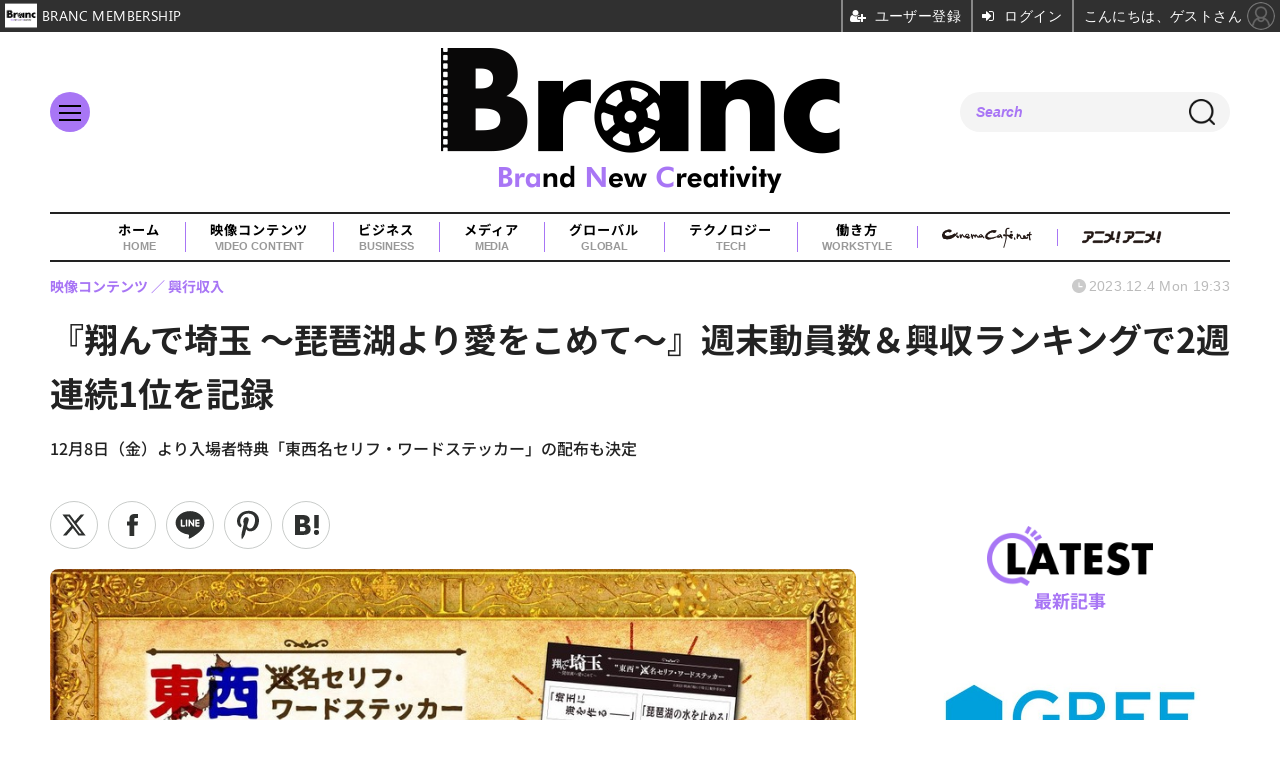

--- FILE ---
content_type: text/html; charset=utf-8
request_url: https://branc.jp/article/2023/12/04/861.html
body_size: 14024
content:
<!doctype html>
<html lang="ja" prefix="og: http://ogp.me/ns#">
<head>
<meta charset="UTF-8">
<meta name="viewport" content="width=device-width, initial-scale=1.0, minimum-scale=1.0, maximum-scale=2.0, user-scalable=yes">
<meta property="fb:app_id" content="">
<link rel="stylesheet" href="/base/css/a.css?__=2025080401">
<script type="text/javascript">
(function(w,k,v,k2,v2) {
  w[k]=v; w[k2]=v2;
  var val={}; val[k]=v; val[k2]=v2;
  (w.dataLayer=w.dataLayer||[]).push(val);
})(window, 'tpl_name', 'pages/article', 'tpl_page', 'article_1');
</script>
<script src="/base/scripts/jquery-3.6.0.min.js"></script>
<script type="text/javascript" async src="/base/scripts/a.min.js?__=2025080401"></script>


    <title>『翔んで埼玉 ～琵琶湖より愛をこめて～』週末動員数＆興収ランキングで2週連続1位を記録 | Branc（ブラン）-Brand New Creativity-</title>
  <meta name="keywords" content="インタビュー,コラム,ニュース,レポート,イベント・セミナー">
  <meta name="description" content="12月8日（金）より入場者特典「東西名セリフ・ワードステッカー」の配布も決定">
  <meta name="thumbnail" content="https://branc.jp/imgs/ogp_f/4636.jpg">

        <meta name="twitter:title" content="『翔んで埼玉 ～琵琶湖より愛をこめて～』週末動員数＆興収ランキングで2週連続1位を記録 | Branc（ブラン）-Brand New Creativity-">
    <meta name="twitter:description" content="12月8日（金）より入場者特典「東西名セリフ・ワードステッカー」の配布も決定">
    <meta name="twitter:card" content="summary_large_image">
    <meta name="twitter:site" content="@BRANCJP">
    <meta name="twitter:url" content="https://branc.jp/article/2023/12/04/861.html">
    <meta name="twitter:image" content="https://branc.jp/imgs/ogp_f/4636.jpg">
  
    <meta property="article:modified_time" content="2023-12-04T19:33:55+09:00">
  <meta property="og:title" content="『翔んで埼玉 ～琵琶湖より愛をこめて～』週末動員数＆興収ランキングで2週連続1位を記録 | Branc（ブラン）-Brand New Creativity-">
  <meta property="og:description" content="12月8日（金）より入場者特典「東西名セリフ・ワードステッカー」の配布も決定">


<meta property="og:type" content="article">
<meta property="og:site_name" content="Branc（ブラン）-Brand New Creativity-">
<meta property="og:url" content="https://branc.jp/article/2023/12/04/861.html">
<meta property="og:image" content="https://branc.jp/imgs/ogp_f/4636.jpg">

<link rel="apple-touch-icon" sizes="76x76" href="/base/images/touch-icon-76.png?__=2025080401">
<link rel="apple-touch-icon" sizes="120x120" href="/base/images/touch-icon-120.png?__=2025080401">
<link rel="apple-touch-icon" sizes="152x152" href="/base/images/touch-icon-152.png?__=2025080401">
<link rel="apple-touch-icon" sizes="180x180" href="/base/images/touch-icon-180.png?__=2025080401">

<meta name='robots' content='max-image-preview:large' />
<meta name="cXenseParse:pageclass" content="article">
<meta name="cXenseParse:iid-articleid" content="861">
<meta name="cXenseParse:iid-article-title" content="『翔んで埼玉 ～琵琶湖より愛をこめて～』週末動員数＆興収ランキングで2週連続1位を記録">
<meta name="cXenseParse:iid-page-type" content="記事ページ">
<meta name="cXenseParse:iid-page-name" content="article_1">
<meta name="cXenseParse:iid-category" content="映像コンテンツ">
<meta name="cXenseParse:iid-subcategory" content="興行収入">
<meta name="cXenseParse:iid-hidden-adsense" content="false">
<meta name="cXenseParse:iid-hidden-other-ad" content="false">
<meta name="cXenseParse:iid-article-type" content="通常記事">
<meta name="cXenseParse:iid-provider-name" content="Branc（ブラン）-Brand New Creativity-">
<meta name="cXenseParse:author" content="Branc編集部">
<meta name="cXenseParse:recs:publishtime" content="2023-12-04T19:33:55+0900">
<meta name="cxenseparse:iid-publish-yyyy" content="2023">
<meta name="cxenseparse:iid-publish-yyyymm" content="202312">
<meta name="cxenseparse:iid-publish-yyyymmdddd" content="20231204">
<meta name="cxenseparse:iid-page-total" content="1">
<meta name="cxenseparse:iid-page-current" content="1">
<meta name="cxenseparse:iid-character-count" content="1069">
<meta name="cXenseParse:iid-editor" content="100">
<script async src="https://securepubads.g.doubleclick.net/tag/js/gpt.js"></script>
<script>
  window.googletag = window.googletag || {cmd: []};
  var cX = cX || {}; cX.callQueue = cX.callQueue || [];
  cX.callQueue.push(['invoke', function() {
    googletag.cmd.push(function() {
      var sizeMapping = googletag.sizeMapping().addSize([768,0], [[728,90], [1,1]]).addSize([0,0], [[320,100], [1,1]]).build();
      googletag.defineSlot('/2261101/135050001', [[320, 100], [728, 90]], 'div-gpt-ad-header1').defineSizeMapping(sizeMapping).addService(googletag.pubads()).setCollapseEmptyDiv(true);
      googletag.pubads().setTargeting('dc', window.innerWidth < 768 ? 'dcs' : 'dcp');
      googletag.pubads().setTargeting('CxSegments', cX.getUserSegmentIds({persistedQueryId:'103c35db41bdb997c80835fa7c8343832c9821e5'}));
      googletag.pubads().enableSingleRequest();
      googletag.enableServices();
    });
  }]);
</script>

<link rel="canonical" href="https://branc.jp/article/2023/12/04/861.html">
<link rel="alternate" media="only screen and (max-width: 640px)" href="https://branc.jp/article/2023/12/04/861.html">
<link rel="alternate" type="application/rss+xml" title="RSS" href="https://branc.jp/rss20/index.rdf">

</head>

<body class="thm-page-arti-detail page-cate--video-content page-cate--video-content-boxoffice page-subcate--boxoffice   " data-nav="video-content">
<script>var dataLayer = dataLayer || [];dataLayer.push({'customCategory': 'video-content','customSubCategory': 'boxoffice','customProvider': 'Branc（ブラン）-Brand New Creativity-','customAuthorId': '11','customAuthorName': 'Branc編集部','customPrimaryGigaId': '','customPrimaryGigaName': ''});</script><noscript><iframe src="//www.googletagmanager.com/ns.html?id=GTM-TSVCQ5F" height="0" width="0" style="display:none;visibility:hidden"></iframe></noscript>
<script>
(function(w,d,s,l,i){w[l]=w[l]||[];w[l].push({'gtm.start':
new Date().getTime(),event:'gtm.js'});var f=d.getElementsByTagName(s)[0],
j=d.createElement(s),dl=l!='dataLayer'?'&l='+l:'';j.async=true;j.src=
'//www.googletagmanager.com/gtm.js?id='+i+dl;f.parentNode.insertBefore(j,f);
})(window,document,'script','dataLayer','GTM-TSVCQ5F');
</script>


<header class="thm-header">
  <div class="header-wrapper cf">
<div class="header-logo">
  <a class="link" href="https://branc.jp/" data-sub-title=""><img class="logo" src="/base/images/header-logo.2025080401.png" alt="Branc（ブラン）-Brand New Creativity-"></a>
</div><div class="header-area"><label for="ac-cap" class="search-area"></label><div id="search" class="box-search"><input id="ac-cap" type="checkbox"><div class="ac-cont"><form action="/pages/search.html" method="get"><input type="text" name="q" placeholder=""><button type="submit"><label for="ac-cap" class="search-btn"></label></button></form></div></div></div><div class="header-menu-area"><input id="hanburger" type="checkbox"><label for="hanburger" class="menu_button"><div class="hamburger-inner"><span class="bar top"></span><span class="bar middle"></span><span class="bar bottom"></span></div></label><div class="global_menu"><nav class="footer-sitemap"><ul class="sitemap-list cf"><li class="item item--video-contents"><a href="/category/video-content/" class="link">映像コンテンツ<span class="en">VIDEO CONTENT</span></a><ul class="sitemap-sub-list"><li class="sub-item"><a class="link" href="/category/video-content/boxoffice/latest/">興行収入</a></li><li class="sub-item"><a class="link" href="/category/video-content/marketing/latest/">マーケティング</a></li><li class="sub-item"><a class="link" href="/category/video-content/production/latest/">制作</a></li><li class="sub-item"><a class="link" href="/category/video-content/theater/latest/">劇場</a></li><li class="sub-item"><a class="link" href="/category/video-content/streaming/latest/">動画配信</a></li></ul><!-- /.sitemap-sub-list --></li><li class="item item--business"><a href="/category/business/" class="link">ビジネス<span class="en">BUSINESS</span></a><ul class="sitemap-sub-list"><li class="sub-item"><a class="link" href="/category/business/trend/latest/">企業動向</a></li><li class="sub-item"><a class="link" href="/category/business/settlement/latest/">決算</a></li><li class="sub-item"><a class="link" href="/category/business/shareholder/latest/">株主総会</a></li><li class="sub-item"><a class="link" href="/category/business/ma/latest/">M&amp;A</a></li></ul><!-- /.sitemap-sub-list --></li><li class="item item--media"><a href="/category/media/" class="link">メディア<span class="en">MEDIA</span></a><ul class="sitemap-sub-list"><li class="sub-item"><a class="link" href="/category/media/sns/latest/">SNS</a></li><li class="sub-item"><a class="link" href="/category/media/tv/latest/">TV・放送</a></li><li class="sub-item"><a class="link" href="/category/media/web/latest/">Web</a></li><li class="sub-item"><a class="link" href="/category/media/magazine/latest/">雑誌・新聞</a></li><li class="sub-item"><a class="link" href="/category/media/advertisement/latest/">広告</a></li></ul><!-- /.sitemap-sub-list --></li><li class="item item--global"><a href="/category/global/" class="link">グローバル<span class="en">GLOBAL</span></a><ul class="sitemap-sub-list"><li class="sub-item"><a class="link" href="/category/global/award/latest/">アワード</a></li><li class="sub-item"><a class="link" href="/category/global/market-festival/latest/">マーケット＆映画祭</a></li><li class="sub-item"><a class="link" href="/category/global/us/latest/">欧米</a></li><li class="sub-item"><a class="link" href="/category/global/asia/latest/">アジア</a></li><li class="sub-item"><a class="link" href="/category/global/europe/latest/">ヨーロッパ</a></li><li class="sub-item"><a class="link" href="/category/global/middleeast-africa/latest/">中東・アフリカ</a></li></ul><!-- /.sitemap-sub-list --></li><li class="item item--tech"><a href="/category/tech/" class="link">テクノロジー<span class="en">TECH</span></a><ul class="sitemap-sub-list"><li class="sub-item"><a class="link" href="/category/tech/xr/latest/">XR</a></li><li class="sub-item"><a class="link" href="/category/tech/metaverse/latest/">メタバース</a></li><li class="sub-item"><a class="link" href="/category/tech/nft/latest/">NFT</a></li><li class="sub-item"><a class="link" href="/category/tech/web3/latest/">Web3</a></li><li class="sub-item"><a class="link" href="/category/tech/entertainmentdx/latest/">エンタメDX</a></li><li class="sub-item"><a class="link" href="/category/tech/blockchain/latest/">ブロックチェーン</a></li><li class="sub-item"><a class="link" href="/category/tech/ec/latest/">EC</a></li><li class="sub-item"><a class="link" href="/category/tech/device/latest/">機器</a></li></ul><!-- /.sitemap-sub-list --></li><li class="item item--workstyle"><a href="/category/workstyle/" class="link">働き方<span class="en">WORKSTYLE</span></a><ul class="sitemap-sub-list"><li class="sub-item"><a class="link" href="/category/workstyle/creatoreconomy/latest/">クリエイターエコノミー</a></li><li class="sub-item"><a class="link" href="/category/workstyle/sdgs/latest/">SDGs</a></li><li class="sub-item"><a class="link" href="/category/workstyle/reseach/latest/">調査・統計</a></li><li class="sub-item"><a class="link" href="/category/workstyle/industry/latest/">業界団体・行政</a></li><li class="sub-item"><a class="link" href="/category/workstyle/job/latest/">求人</a></li></ul><!-- /.sitemap-sub-list --></li></ul><!-- /.sitemap-list --></nav></div></div>
  </div>
<div class="scroll-wrap"><nav class="section-links"><a href="/" class="section-link">ホーム<span class="en">HOME</span></a><a href="/category/video-content/" class="section-link">映像コンテンツ<span class="en">VIDEO CONTENT</span></a><a href="/category/business/" class="section-link">ビジネス<span class="en">BUSINESS</span></a><a href="/category/media/" class="section-link">メディア<span class="en">MEDIA</span></a><a href="/category/global/" class="section-link">グローバル<span class="en">GLOBAL</span></a><a href="/category/tech/" class="section-link">テクノロジー<span class="en">TECH</span></a><a href="/category/workstyle/" class="section-link">働き方<span class="en">WORKSTYLE</span></a><a href="https://www.cinemacafe.net/" target="_blank" class="section-link"><img src="/base/images/provider_cinemacafe.gif" style="max-width: 90px;" alt="シネマカフェ cinemacafe.net"></a><a href="https://animeanime.jp/" target="_blank" class="section-link"><img src="/base/images/logo-animeanime-bk.png" style="max-width: 80px;" alt="アニメ！アニメ！"></a></nav></div><script>
console.log('off');
console.log('off');
</script>

<div class="main-ad">
<div id='div-gpt-ad-header1'>
  <script>
    cX.callQueue.push(['invoke', function() {
      googletag.cmd.push(function() { googletag.display('div-gpt-ad-header1'); });
    }]);
  </script>
</div>
</div>
<header class="arti-header">
      <h1 class="head">『翔んで埼玉 ～琵琶湖より愛をこめて～』週末動員数＆興収ランキングで2週連続1位を記録</h1>
    <p class="arti-summary">12月8日（金）より入場者特典「東西名セリフ・ワードステッカー」の配布も決定</p>
  <div class="group">
    <span class="category-group-name">映像コンテンツ</span>
      <span class="category-name">興行収入</span>
    </div>
  <div class="date">
    <time class="pubdate" itemprop="datePublished" datetime="2023-12-04T19:33:55+09:00">2023.12.4 Mon 19:33</time>
  </div>
</header>



<!-- global_nav -->
</header>

<div class="thm-body cf">
  <div class="breadcrumb">
<span id="breadcrumbTop"><a class="link" href="https://branc.jp/"><span class="item icon icon-bc--home">ホーム</span></a></span>
<i class="separator icon icon-bc--arrow"> › </i>
<span id="BreadcrumbSecond">
  <a class="link" href="/category/video-content/">
    <span class="item icon icon-bc--video-content">映像コンテンツ</span>
  </a>
</span>
<i class="separator icon icon-bc--arrow"> › </i>
<span id="BreadcrumbLast">
  <a class="link" href="/category/video-content/boxoffice/latest/">
    <span class="item icon icon-bc--boxoffice">興行収入</span>
  </a>
</span>
<i class="separator icon icon-bc--arrow"> › </i>
    <span class="item">記事</span>
  </div>
  <main class="thm-main">
<div class="arti-sharing-wrapper"><ul class="arti-sharing-inner"><li class="item item--twitter"><a class="link clickTracker" href="https://x.com/share?url=https://branc.jp/article/2023/12/04/861.html&text=『翔んで埼玉 ～琵琶湖より愛をこめて～』週末動員数＆興収ランキングで2週連続1位を記録&via=BRANCJP" target="_blank" rel="noopener"><svg class="svg-twitter" fill="#000" width="26" viewBox="0 0 24 24" aria-hidden="true" class="r-1nao33i r-4qtqp9 r-yyyyoo r-16y2uox r-8kz0gk r-dnmrzs r-bnwqim r-1plcrui r-lrvibr r-lrsllp"><g><path d="M18.244 2.25h3.308l-7.227 8.26 8.502 11.24H16.17l-5.214-6.817L4.99 21.75H1.68l7.73-8.835L1.254 2.25H8.08l4.713 6.231zm-1.161 17.52h1.833L7.084 4.126H5.117z"></path></g></svg><span class="label">ツイート</span></a></li><li class="item item--facebook"><a class="link clickTracker" href="https://www.facebook.com/sharer/sharer.php?u=https://branc.jp/article/2023/12/04/861.html" target="_blank" rel="noopener"><svg class="svg-facebook" fill="#000" width="11" data-name="facebook" viewBox="0 0 74.9 149.8"><title>facebook</title><path d="M114.1,170.6H80.9v-72H64.3V71.8H80.9V55.7c0-21.9,9.4-34.9,36-34.9H139V47.6H125.2c-10.4,0-11.1,3.8-11.1,10.7V71.7h25.1l-2.9,26.8H114.1v72.1Z" transform="translate(-64.3 -20.8)"/></svg><span class="label">シェア</span></a></li><li class="item item--line"><a class="link clickTracker" href="https://social-plugins.line.me/lineit/share?url=https://branc.jp/article/2023/12/04/861.html" target="_blank" rel="noopener"><svg class="svg-line" fill="#000" data-name="line" xmlns:xlink="http://www.w3.org/1999/xlink" x="0px" y="0px" viewBox="0 0 200 200" enable-background="new 0 0 200 200" xml:space="preserve"><title>LINE</title><path d="M185,87.1c0-38-38.1-68.9-84.9-68.9c-46.8,0-84.9,30.9-84.9,68.9c0,34.1,30.2,62.6,71,68c2.8,0.6,6.5,1.8,7.5,4.2c0.9,2.1,0.6,5.5,0.3,7.7c0,0-1,6-1.2,7.3c-0.4,2.1-1.7,8.4,7.4,4.6c9.1-3.8,48.9-28.8,66.7-49.3h0C179.1,116,185,102.3,185,87.1z M66.8,109.7H50c-2.5,0-4.5-2-4.5-4.5V71.5c0-2.5,2-4.5,4.5-4.5c2.5,0,4.4,2,4.4,4.5v29.3h12.4c2.5,0,4.4,2,4.4,4.4C71.3,107.7,69.3,109.7,66.8,109.7z M84.3,105.2c0,2.5-2,4.5-4.5,4.5c-2.5,0-4.5-2-4.5-4.5V71.5c0-2.5,2-4.5,4.5-4.5c2.5,0,4.5,2,4.5,4.5V105.2z M124.9,105.2c0,1.9-1.2,3.6-3,4.2c-0.5,0.2-0.9,0.2-1.4,0.2c-1.4,0-2.7-0.7-3.6-1.8L99.6,84.3v20.9c0,2.5-2,4.5-4.5,4.5c-2.5,0-4.4-2-4.4-4.5V71.5c0-1.9,1.2-3.6,3-4.2c0.5-0.2,0.9-0.2,1.4-0.2c1.4,0,2.7,0.7,3.6,1.8L116,92.4V71.5c0-2.5,2-4.5,4.5-4.5c2.5,0,4.5,2,4.5,4.5V105.2z M152.2,83.9c2.5,0,4.5,2,4.5,4.5c0,2.5-2,4.4-4.5,4.4h-12.4v8h12.4c2.5,0,4.5,2,4.5,4.4c0,2.5-2,4.5-4.5,4.5h-16.9c-2.4,0-4.4-2-4.4-4.5V88.4c0,0,0,0,0,0V71.5c0-2.5,2-4.5,4.4-4.5h16.9c2.5,0,4.5,2,4.5,4.5c0,2.5-2,4.5-4.5,4.5h-12.4v8H152.2z"/></svg><span class="label">送る</span></a></li><li class="item item--pinterest">  <a class="link clickTracker" href="//www.pinterest.com/pin/create/button/?url=https://branc.jp/article/2023/12/04/861.html&media=https://branc.jp/imgs/zoom1/4636.jpg" data-pin-do="buttonBookmark" target="_blank" rel="noopener"><svg class="svg-pinterest" fill="#333" xmlns="//www.w3.org/2000/svg" viewBox="0 0 774 1000.2" width="22"><path d="M0 359c0-42 8.8-83.7 26.5-125s43-79.7 76-115 76.3-64 130-86S345.7 0 411 0c106 0 193 32.7 261 98s102 142.3 102 231c0 114-28.8 208.2-86.5 282.5S555.3 723 464 723c-30 0-58.2-7-84.5-21s-44.8-31-55.5-51l-40 158c-3.3 12.7-7.7 25.5-13 38.5S259.8 873 253.5 885c-6.3 12-12.7 23.3-19 34s-12.7 20.7-19 30-11.8 17.2-16.5 23.5-9 11.8-13 16.5l-6 8c-2 2.7-4.7 3.7-8 3s-5.3-2.7-6-6c0-.7-.5-5.3-1.5-14s-2-17.8-3-27.5-2-22.2-3-37.5-1.3-30.2-1-44.5 1.3-30.2 3-47.5 4.2-33.3 7.5-48c7.3-31.3 32-135.7 74-313-5.3-10.7-9.7-23.5-13-38.5s-5-27.2-5-36.5l-1-15c0-42.7 10.8-78.2 32.5-106.5S303.3 223 334 223c24.7 0 43.8 8.2 57.5 24.5S412 284.3 412 309c0 15.3-2.8 34.2-8.5 56.5s-13.2 48-22.5 77-16 52.5-20 70.5c-6.7 30-.8 56 17.5 78s42.8 33 73.5 33c52.7 0 96.2-29.8 130.5-89.5S634 402.7 634 318c0-64.7-21-117.5-63-158.5S470.3 98 395 98c-84 0-152.2 27-204.5 81S112 297.7 112 373c0 44.7 12.7 82.3 38 113 8.7 10 11.3 20.7 8 32-1.3 3.3-3.3 11-6 23s-4.7 19.7-6 23c-1.3 7.3-4.7 12.2-10 14.5s-11.3 2.2-18-.5c-39.3-16-68.8-43.5-88.5-82.5S0 411 0 359z"/></svg><span class="label">pinterestでシェアする</span> </a>  </li><li class="item item--hatena"><a class="link clickTracker" href="http://b.hatena.ne.jp/entry/https://branc.jp/article/2023/12/04/861.html" data-hatena-bookmark-title="『翔んで埼玉 ～琵琶湖より愛をこめて～』週末動員数＆興収ランキングで2週連続1位を記録" data-hatena-bookmark-layout="simple" title="このエントリーをはてなブックマークに追加" target="_blank" rel="noopener"><svg fill="#222" class="svg-hatena" viewBox="0 0 512 427" style="fill-rule:evenodd;clip-rule:evenodd;stroke-linejoin:round;stroke-miterlimit:2; padding-left:2px;" width="26"><circle cx="464" cy="416" r="48" transform="translate(-64 -96) scale(1.125)"/><path d="M411 0h93.999v284h-94zM135.917 426H0V0h96.06c41.139 0 75.225-.114 104.066 2.58 69.442 6.486 114.829 39.935 114.829 101.387 0 49.112-22.143 78.617-76.824 92.293C274.509 198.73 334 220.546 334 304.195c0 79.134-54.043 106.776-102.083 116.153-28.46 5.555-95.786 5.652-96 5.652zm-28.139-169.985c51.846 0 58.532.59 64.474 1.147 5.941.558 27.894 2.405 38.686 11.96 10.793 9.554 12.91 24.606 12.91 34.867 0 19.625-5.852 33.42-31.787 40.623-13.104 3.639-27.942 4.129-33.298 4.338-3.972.154-25.58.103-50.985.082v-93.017zm0-161.577c28.015 0 48.531-.414 65.44 3.275 13.206 3.47 32.341 7.166 32.341 41.52 0 31.17-23.919 35.749-37.559 38.345-14.489 2.758-60.222 2.458-60.222 2.458V94.438z"/></svg><span class="label">このエントリーをはてなブックマークに追加</span></a></li></ul></div><div class="arti-content arti-content--horizontal">

  <div class="figure-area">
    <figure class="figure">
            <img class="image" src="/imgs/p/raKkVBCWVD3cdf97D_7VlEXSVN1e3dzb2tnY/4636.jpg" alt="©2023 映画「翔んで埼玉」製作委員会" width="900" height="507">
              <figcaption class="figcaption">
                    <span class="caption">©2023 映画「翔んで埼玉」製作委員会</span>
        </figcaption>
    </figure>

  </div>
<aside class="arti-giga">
  <p class="send-msg"><a class="link" href="https://www.iid.co.jp/contact/media_contact.html?recipient=branc" rel="nofollow"><i class="icon icon--mail"></i>編集部にメッセージを送る</a></p>
</aside>
<article class="arti-body cf cXenseParse editor-revolution">
  <p>現在公開中の映画『翔んで埼玉 ～琵琶湖より愛をこめて～』が、12月1日（金）～3日（日）の3日間で観客動員数22万2,000名、興行収入2億9,500万円を数え、<span class="underline" style="background: linear-gradient(transparent 60%, #CCCCFF 60%);"><b>週末動員数＆興収ランキングで2週連続の1位を記録</b></span>した。</p><p>11月23日（木・祝）に公開を迎えた本作は公開4日間で動員44万4,000名、興行収入6億2,900万円を記録し、公開初日からの累計では観客動員数83万8,000名、<span class="underline" style="background: linear-gradient(transparent 60%, #CCCCFF 60%);"><b>興行収入11億5,000万円を突破</b></span>。SNSの口コミでも「間違いなく今年の邦画で一番面白かった！」「清々しいほどのバカバカしさ」「シアター内、多分全員爆笑してたwww」「映画館で初めて一体感味わえた！」「大阪人にはツボネタ満載で笑った！」「滋賀をいっぱい出してくれてありがとう」「和歌山ええ感じにディスってくれてありがとう笑」「埼玉最高!!神戸最高!!」「今作も細かい埼玉ネタに笑わせていただきました。」「埼玉出身でも、埼玉県民でもないけど翔んで埼玉大好き！」と話題になっている。</p><p>さらに、大ヒットを記念して12月8日（金）より<span class="underline" style="background: linear-gradient(transparent 60%, #CCCCFF 60%);"><b>入場者特典「東西名セリフ・ワードステッカー」の配布が決定</b></span>。ステッカーには、劇中の麗（GACKT）が宣言する印象的な名セリフ「埼玉に海を作るー」「琵琶湖の水を止める」をはじめ、麗たちと敵対する大阪府知事・嘉祥寺晃（片岡愛之助）率いる関西ヴィラン軍団が言い放つ「産地偽装やな。甲子園へ放り込んだれ！」「ゲジゲジの滋賀県人はそこらへんの害虫でも食べといたらよろし」など至極のディス台詞がプリントされる。</p><blockquote><h2>『<b>翔んで埼玉 ～琵琶湖より愛をこめて～』</b></h2><p>公開表記：絶賛上映中<br>キャスト：GACKT、二階堂ふみ、杏、片岡愛之助　ほか<br>原作：『このマンガがすごい！comics 翔んで埼玉』　魔夜峰央（宝島社）<br>監督：武内英樹（「のだめカンタービレ」シリーズ、「テルマエ・ロマエ」シリーズ、「ルパンの娘」シリーズほか）<br>脚本：徳永友一（「探偵の探偵」「僕たちがやりました」『かぐや様は告らせたい』シリーズ、『ライアー×ライアー』ほか）</p><br><h2>観客動員数＆興行収入</h2><p>12月1日（金）動員 62,586名 興収 64,884,420円<br>12月2日（土）動員 79,321名 興収 115,154,040円<br>12月3日（日）動員 80,025名 興収 115,337,310円</p><p>累計11日間成績：動員 838,311名～興収 1,150,667,430円 単価 1,373円（前作同期間対比：113.0%）</p></blockquote>
</article>
<span class="writer writer-name">《Branc編集部》</span>


</div>



<div class="cynergi-widget">
  <div id="itxWidget-1158" class="itx-widget"></div>
</div>
<script type="text/javascript" async src="https://widget.iid-network.jp/assets/widget.js"></script>

<template id="tmpl-articlebottom-sp">
<div class="aside-box aside-box-ad" style="margin-bottom:30px;width:100%;text-align:center;">
<div id='gptad-articlebottom'>
  <script>
    cX.callQueue.push(['invoke',function(){
      window.googletag = window.googletag || {cmd: []};
      googletag.cmd.push(function() {
        googletag.defineSlot('/2261101/135050002', [[300, 250], [336, 280]], 'gptad-articlebottom').addService(googletag.pubads()).setTargeting('dc', 'dcs').setTargeting('CxSegments', cX.getUserSegmentIds({persistedQueryId:'103c35db41bdb997c80835fa7c8343832c9821e5'}));
        googletag.enableServices();
        googletag.display('gptad-articlebottom');
      });
    }]);
  </script>
</div>
</div>
</template>
<template id="tmpl-articlebottom-pc">
<aside class="w-rect cf">
  <div class="rect" style="margin:auto;">
    <div id="gptad-articlebottom-left">
      <script>
        cX.callQueue.push(['invoke',function(){
          window.googletag = window.googletag || {cmd: []};
          googletag.cmd.push(function() {
            googletag.defineSlot('/2261101/135050002', [[300, 250], [336, 280]], 'gptad-articlebottom-left').addService(googletag.pubads()).setTargeting('dc', 'dcp').setTargeting('CxSegments', cX.getUserSegmentIds({persistedQueryId:'103c35db41bdb997c80835fa7c8343832c9821e5'}));
            googletag.enableServices();
            googletag.display('gptad-articlebottom-left');
          });
        }]);
      </script>
    </div>
  </div>
  <div class="rect" style="margin:auto;">
  </div>
</aside>
</template>
<script>
  const tmplarticlebottom = (window.matchMedia && window.matchMedia('(max-device-width: 768px)').matches) ? document.getElementById("tmpl-articlebottom-sp") : document.getElementById("tmpl-articlebottom-pc");
  document.write(tmplarticlebottom.innerHTML);
</script>


<section class="main-pickup">
  <h2 class="caption">編集部おすすめの記事</h2>
  <ul class="pickup-list cf">


    <li class="item item--box item--cate-video-content item--cate-video-content-boxoffice item--subcate-boxoffice"><a class="link" href="/article/2023/11/24/848.html?pickup_list_click1=true">
      <article class="pickup-content">
        <img class="figure" src="/imgs/p/mbEFVsRLK7odr2BFPd1iKOHTiN5O3dzb2tnY/4590.jpg" alt="年末興行の前哨戦！『ゴジラ』『翔んで埼玉』『首』激しい戦いを制するのは？ 画像" width="600" height="400">
        <span class="figcaption">年末興行の前哨戦！『ゴジラ』『翔んで埼玉』『首』激しい戦いを制するのは？<time class="date" datetime="2023-11-24T17:30:04+09:00">2023.11.24 Fri 17:30</time></span>
      </article>
    </a></li>
  </ul>
</section>



  </main>
  <aside class="thm-aside">
<section class="sidebox sidebox-news ">
  <h2 class="caption"><span class="inner">最新記事</span></h2>
  <ul class="news-list">

<li class="item item--highlight item--members  ">
  <a class="link" href="/article/2025/12/28/2260.html"><article class="side-content">
    <img class="figure" src="/imgs/p/mbEFVsRLK7odr2BFPd1iKOHTiN5O3dzb2tnY/10588.jpg" alt="グリーエンターテインメントがマーチャンダイジング事業に参入、MENUと共同事業を開始。第一弾は「ヘブバン」コラボ 画像" width="600" height="400">
    <span class="figcaption">グリーエンターテインメントがマーチャンダイジング事業に参入、MENUと共同事業を開始。第一弾は「ヘブバン」コラボ</span>
  </article></a>
</li>

<li class="item item--members  ">
  <a class="link" href="/article/2025/12/27/2259.html"><article class="side-content">
    <img class="figure" src="/imgs/p/HrgDYnwtIfLWdOcrl4zSjeHQ-N8W3dzb2tnY/10586.webp" alt="東南アジア初！「ゴジラ・ストアMalaysia」2026年1月9日オープン。台湾に続く海外常設2号店 画像" width="300" height="200">
    <span class="figcaption">東南アジア初！「ゴジラ・ストアMalaysia」2026年1月9日オープン。台湾に続く海外常設2号店</span>
  </article></a>
</li>

<li class="item item--members  ">
  <a class="link" href="/article/2025/12/26/2258.html"><article class="side-content">
    <img class="figure" src="/imgs/p/HrgDYnwtIfLWdOcrl4zSjeHQ-N8W3dzb2tnY/10575.jpg" alt="VIPO、東映京都撮影所と劇団前進座の映画資料展を開催。国立映画アーカイブの「中核拠点形成」モデル事業として実施 画像" width="300" height="200">
    <span class="figcaption">VIPO、東映京都撮影所と劇団前進座の映画資料展を開催。国立映画アーカイブの「中核拠点形成」モデル事業として実施</span>
  </article></a>
</li>

<li class="item item--members  ">
  <a class="link" href="/article/2025/12/26/2257.html"><article class="side-content">
    <img class="figure" src="/imgs/p/HrgDYnwtIfLWdOcrl4zSjeHQ-N8W3dzb2tnY/10585.jpg" alt="早川千絵監督『ルノワール』はなぜ6カ国共同製作となったのか？ 各国プロデューサーが語る参加の理由 画像" width="300" height="200">
    <span class="figcaption">早川千絵監督『ルノワール』はなぜ6カ国共同製作となったのか？ 各国プロデューサーが語る参加の理由</span>
  </article></a>
</li>

<li class="item item--members  ">
  <a class="link" href="/article/2025/12/26/2256.html"><article class="side-content">
    <img class="figure" src="/imgs/p/HrgDYnwtIfLWdOcrl4zSjeHQ-N8W3dzb2tnY/10544.jpg" alt="クリエイター育成プログラム「NEW CHITOSE TAS」始動。６名の若手が自らの自主企画をプレゼン【新千歳アニメーション映画祭レポ】 画像" width="300" height="200">
    <span class="figcaption">クリエイター育成プログラム「NEW CHITOSE TAS」始動。６名の若手が自らの自主企画をプレゼン【新千歳アニメーション映画祭レポ】</span>
  </article></a>
</li>
  </ul>
  <a class="more" href="/article/"><span class="circle-arrow">最新記事をもっと見る</span></a>
</section>

<section class="sidebox sidebox-ranking most">
  <h2 class="caption"><span class="inner">総合ニュースランキング</span></h2>
  <ol class="ranking-list">

<li class="item  ">
  <a class="link" href="/article/2022/11/21/157.html"><article class="side-content">
    <img class="figure" src="/imgs/p/Dk3GvcoqJ_GaitAwzc-G2_HRDN8C3dzb2tnY/1079.jpg" alt="ディズニー、前任ボブ・アイガー氏のCEO復帰を発表　現CEOのボブ・チャペック氏は退任へ 画像" width="220" height="220">
    <span class="figcaption">ディズニー、前任ボブ・アイガー氏のCEO復帰を発表　現CEOのボブ・チャペック氏は退任へ</span>
  </article></a>
</li>

<li class="item  ">
  <a class="link" href="/article/2025/08/20/1847.html"><article class="side-content">
    <img class="figure" src="/imgs/p/Dk3GvcoqJ_GaitAwzc-G2_HRDN8C3dzb2tnY/8789.jpg" alt="映像業界のハラスメント対策、新たな一歩。swfiが東宝スタジオで無料セミナー開催 画像" width="220" height="220">
    <span class="figcaption">映像業界のハラスメント対策、新たな一歩。swfiが東宝スタジオで無料セミナー開催</span>
  </article></a>
</li>

<li class="item  ">
  <a class="link" href="/article/2025/05/12/1584.html"><article class="side-content">
    <img class="figure" src="/imgs/p/Dk3GvcoqJ_GaitAwzc-G2_HRDN8C3dzb2tnY/7922.jpg" alt="イオンモール、八王子北部に映画館併設の新商業施設を建設　2026年春開業へ 画像" width="220" height="220">
    <span class="figcaption">イオンモール、八王子北部に映画館併設の新商業施設を建設　2026年春開業へ</span>
  </article></a>
</li>

<li class="item  ">
  <a class="link" href="/article/2024/07/10/1161.html"><article class="side-content">
    <img class="figure" src="/imgs/p/Dk3GvcoqJ_GaitAwzc-G2_HRDN8C3dzb2tnY/6165.jpg" alt="急成長する中国発ショートドラマ。ポイントは巧みな広告誘導と課金のしやすさ【インタビュー】 画像" width="220" height="220">
    <span class="figcaption">急成長する中国発ショートドラマ。ポイントは巧みな広告誘導と課金のしやすさ【インタビュー】</span>
  </article></a>
</li>

<li class="item  ">
  <a class="link" href="/article/2025/07/30/1794.html"><article class="side-content">
    <img class="figure" src="/imgs/p/Dk3GvcoqJ_GaitAwzc-G2_HRDN8C3dzb2tnY/8633.jpg" alt="ティ・ジョイ、映画鑑賞料金を9月1日より改定 一般は2,200円に 画像" width="220" height="220">
    <span class="figcaption">ティ・ジョイ、映画鑑賞料金を9月1日より改定 一般は2,200円に</span>
  </article></a>
</li>
  </ol>
  <a class="more" href="/article/ranking/"><span class="circle-arrow">アクセスランキングをもっと見る</span></a>
</section>

<section class="sidebox-sns"><h3 class="sns-title"><img class="ttl-follow" src="/base/images/ttl-follow.png" alt="FOLLOW US!"></h3><ul class="control-list cf"><li class="item item--social"><a class="link icon icon--twitter" href="https://twitter.com/BRANCJP" target="_blank"><svg viewBox="0 0 24 24" aria-hidden="true" class="r-1nao33i r-4qtqp9 r-yyyyoo r-16y2uox r-8kz0gk r-dnmrzs r-bnwqim r-1plcrui r-lrvibr r-lrsllp"><g><path d="M18.244 2.25h3.308l-7.227 8.26 8.502 11.24H16.17l-5.214-6.817L4.99 21.75H1.68l7.73-8.835L1.254 2.25H8.08l4.713 6.231zm-1.161 17.52h1.833L7.084 4.126H5.117z"></path></g></svg></a><a class="link icon icon--instagram" href="https://www.instagram.com/brancjp/" target="_blank"><img src="/base/images/ico-instagram.svg" width="24" height="24"></a><a class="link icon icon--youtube" href="https://www.youtube.com/channel/UC_HQBkmEfR3KT0_8qW4hqkg" target="_blank"><img src="/base/images/ico-youtube.svg" width="24" height="24"></a><a class="link icon icon--tiktok" href="https://www.tiktok.com/@brancjp" target="_blank"><img src="/base/images/ico-tiktok.svg" width="24" height="24"></a></li></ul></section>

  </aside>
</div>
<div class="thm-footer">


<div class="main-slider feature">
<section class="slider">
  <h2 class="slider-title">FEATURE</h2>
  <ul class="bxslider-2">
    <li class="item">
      <a class="link" href="https://branc.jp/article/2025/11/21/2162.html"><article class="slide-content">
        <img class="image" src="/imgs/p/L8RIWDfutx7gmUUxXIe18tPQed2G3dzb2tnY/10221.jpg" alt="【12月22日(月) イベント開催】なぜ今、日本アニメに「グローバル人材育成」が急務なのか？ゲスト:キネマシトラス小笠原宗紀氏、長谷川博美氏、日本総研・安井洋輔氏 Dialogue for BRANC #11・画像" width="425" height="600">
        <div class="figcaption">
          <span class="group">イベント</span>
          <time class="date"></time>
          <h3 class="title">【12月22日(月) イベント開催】なぜ今、日本アニメに「グローバル人材育成」が急務なのか？ゲスト:キネマシトラス小笠原宗紀氏、長谷川博美氏、日本総研・安井洋輔氏 Dialogue for BRANC #11</h3>
          <p class="summary"></p>
        </div>      
      </article></a>
    </li>
    <li class="item">
      <a class="link" href="https://branc.jp/article/2025/09/03/1889.html"><article class="slide-content">
        <img class="image" src="/imgs/p/L8RIWDfutx7gmUUxXIe18tPQed2G3dzb2tnY/9004.jpg" alt="【イベントレポート】世界的データ企業が示す日本アニメの「真の価値」とは？ストリーミング時代の羅針盤「データ」の重要性・画像" width="425" height="600">
        <div class="figcaption">
          <span class="group">イベント</span>
          <time class="date"></time>
          <h3 class="title">【イベントレポート】世界的データ企業が示す日本アニメの「真の価値」とは？ストリーミング時代の羅針盤「データ」の重要性</h3>
          <p class="summary"></p>
        </div>      
      </article></a>
    </li>
    <li class="item">
      <a class="link" href="https://branc.jp/article/2025/05/23/1609.html"><article class="slide-content">
        <img class="image" src="/imgs/p/L8RIWDfutx7gmUUxXIe18tPQed2G3dzb2tnY/8212.png" alt="NFT×映像　クリエイターとファンの新しいつながり方・画像" width="425" height="600">
        <div class="figcaption">
          <span class="group">Sponsored by Binance Japan</span>
          <time class="date"></time>
          <h3 class="title">NFT×映像　クリエイターとファンの新しいつながり方</h3>
          <p class="summary"></p>
        </div>      
      </article></a>
    </li>
    <li class="item">
      <a class="link" href="https://branc.jp/article/2023/09/01/718.html"><article class="slide-content">
        <img class="image" src="/imgs/p/L8RIWDfutx7gmUUxXIe18tPQed2G3dzb2tnY/3999.jpg" alt="『私たちの声』プロデューサーが考える国際共同製作のメリットとは？・画像" width="425" height="600">
        <div class="figcaption">
          <span class="group">インタビュー</span>
          <time class="date"></time>
          <h3 class="title">『私たちの声』プロデューサーが考える国際共同製作のメリットとは？</h3>
          <p class="summary">杉本穂高</p>
        </div>      
      </article></a>
    </li>
  </ul>
</section>
</div>
<!-- ========== footer navi components ========== --><div class="footer-nav"><section class="footer-nav-wrapper inner"><h2 class="footer-logo"><a class="link" href="/"><img alt="Branc（ブラン）-Brand New Creativity-" src="/base/images/header-logo.png?" class="logo" width="800" height="290"></a></h2><div class="footer-control"><h3 class="sns-title">FOLLOW US!</h3><ul class="control-list cf"><li class="item item--social"><a class="link icon icon--twitter" href="https://twitter.com/BRANCJP" target="_blank"><svg viewBox="0 0 24 24" aria-hidden="true" class="r-1nao33i r-4qtqp9 r-yyyyoo r-16y2uox r-8kz0gk r-dnmrzs r-bnwqim r-1plcrui r-lrvibr r-lrsllp"><g><path d="M18.244 2.25h3.308l-7.227 8.26 8.502 11.24H16.17l-5.214-6.817L4.99 21.75H1.68l7.73-8.835L1.254 2.25H8.08l4.713 6.231zm-1.161 17.52h1.833L7.084 4.126H5.117z"></path></g></svg></a><a class="link icon icon--instagram" href="https://www.instagram.com/brancjp/" target="_blank"><img src="/base/images/ico-instagram.svg" width="24" height="24"></a><a class="link icon icon--youtube" href="https://www.youtube.com/channel/UC_HQBkmEfR3KT0_8qW4hqkg" target="_blank"><img src="/base/images/ico-youtube.svg" width="24" height="24"></a><a class="link icon icon--tiktok" href="https://www.tiktok.com/@brancjp" target="_blank"><img src="/base/images/ico-tiktok.svg" width="24" height="24"></a></li></ul><!-- /.footer-control --></div><div class="infobox"><button mms-product-id="916" class="btn">BRANC MEMBERSHIP会員を募集中。週1回のメルマガ📧、限定記事が閲覧可能📚</button></div><!-- ========== footer site map components ========== --><nav class="footer-sitemap"><ul class="sitemap-list cf"><li class="item item--video-contents"><a href="/category/video-content/" class="link">映像コンテンツ<span class="en">VIDEO CONTENT</span></a><ul class="sitemap-sub-list"><li class="sub-item"><a class="link" href="/category/video-content/boxoffice/latest/">興行収入</a></li><li class="sub-item"><a class="link" href="/category/video-content/marketing/latest/">マーケティング</a></li><li class="sub-item"><a class="link" href="/category/video-content/production/latest/">制作</a></li><li class="sub-item"><a class="link" href="/category/video-content/theater/latest/">劇場</a></li><li class="sub-item"><a class="link" href="/category/video-content/streaming/latest/">動画配信</a></li></ul><!-- /.sitemap-sub-list --></li><li class="item item--business"><a href="/category/business/" class="link">ビジネス<span class="en">BUSINESS</span></a><ul class="sitemap-sub-list"><li class="sub-item"><a class="link" href="/category/business/trend/latest/">企業動向</a></li><li class="sub-item"><a class="link" href="/category/business/settlement/latest/">決算</a></li><li class="sub-item"><a class="link" href="/category/business/shareholder/latest/">株主総会</a></li><li class="sub-item"><a class="link" href="/category/business/ma/latest/">M&amp;A</a></li></ul><!-- /.sitemap-sub-list --></li><li class="item item--media"><a href="/category/media/" class="link">メディア<span class="en">MEDIA</span></a><ul class="sitemap-sub-list"><li class="sub-item"><a class="link" href="/category/media/sns/latest/">SNS</a></li><li class="sub-item"><a class="link" href="/category/media/tv/latest/">TV・放送</a></li><li class="sub-item"><a class="link" href="/category/media/web/latest/">Web</a></li><li class="sub-item"><a class="link" href="/category/media/magazine/latest/">雑誌・新聞</a></li><li class="sub-item"><a class="link" href="/category/media/advertisement/latest/">広告</a></li></ul><!-- /.sitemap-sub-list --></li><li class="item item--global"><a href="/category/global/" class="link">グローバル<span class="en">GLOBAL</span></a><ul class="sitemap-sub-list"><li class="sub-item"><a class="link" href="/category/global/award/latest/">アワード</a></li><li class="sub-item"><a class="link" href="/category/global/market-festival/latest/">マーケット＆映画祭</a></li><li class="sub-item"><a class="link" href="/category/global/us/latest/">欧米</a></li><li class="sub-item"><a class="link" href="/category/global/asia/latest/">アジア</a></li><li class="sub-item"><a class="link" href="/category/global/europe/latest/">ヨーロッパ</a></li><li class="sub-item"><a class="link" href="/category/global/middleeast-africa/latest/">中東・アフリカ</a></li></ul><!-- /.sitemap-sub-list --></li><li class="item item--tech"><a href="/category/tech/" class="link">テクノロジー<span class="en">TECH</span></a><ul class="sitemap-sub-list"><li class="sub-item"><a class="link" href="/category/tech/xr/latest/">XR</a></li><li class="sub-item"><a class="link" href="/category/tech/metaverse/latest/">メタバース</a></li><li class="sub-item"><a class="link" href="/category/tech/nft/latest/">NFT</a></li><li class="sub-item"><a class="link" href="/category/tech/web3/latest/">Web3</a></li><li class="sub-item"><a class="link" href="/category/tech/entertainmentdx/latest/">エンタメDX</a></li><li class="sub-item"><a class="link" href="/category/tech/blockchain/latest/">ブロックチェーン</a></li><li class="sub-item"><a class="link" href="/category/tech/ec/latest/">EC</a></li><li class="sub-item"><a class="link" href="/category/tech/device/latest/">機器</a></li></ul><!-- /.sitemap-sub-list --></li><li class="item item--workstyle"><a href="/category/workstyle/" class="link">働き方<span class="en">WORKSTYLE</span></a><ul class="sitemap-sub-list"><li class="sub-item"><a class="link" href="/category/workstyle/creatoreconomy/latest/">クリエイターエコノミー</a></li><li class="sub-item"><a class="link" href="/category/workstyle/sdgs/latest/">SDGs</a></li><li class="sub-item"><a class="link" href="/category/workstyle/reseach/latest/">調査・統計</a></li><li class="sub-item"><a class="link" href="/category/workstyle/industry/latest/">業界団体・行政</a></li><li class="sub-item"><a class="link" href="/category/workstyle/job/latest/">求人</a></li></ul><!-- /.sitemap-sub-list --></li></ul><!-- /.sitemap-list --></nav></section><!-- /.footer-nav --></div><footer class="footer-common-link"><nav class="common-link-nav inner"><ul class="common-link-list cf"><li class="item"><a class="link" href="https://branc.jp/author/">著者一覧</a></li><li class="item"><a class="link" href="https://www.iid.co.jp/contact/media_contact.html?recipient=branc" target="_blank">編集部へメッセージ</a></li><li class="item"><a class="link" href="https://www.iid.co.jp/contact/media_contact.html?recipient=branc" target="_blank">広告掲載のお問い合わせ</a></li><li class="item"><a class="link" href="https://www.iid.co.jp/company/pp.html" target="_blank">個人情報保護方針</a></li><li class="item"><a class="link" href="https://branc.jp/pages/info/privacy-policy.html">個人情報の取り扱いについて（Branc）</a></li><li class="item"><a class="link" href="/pages/info/terms.html">利用規約</a></li><li class="item"><a class="link" href="/pages/info/specified-commercial-transaction-act.html">特定商取引法に基づく表記</a></li><li class="item"><a class="link" href="https://www.iid.co.jp/company/" target="_blank">会社概要</a></li><li class="item"><a class="link" href="https://www.iid.co.jp/news" target="_blank">イードからのリリース情報</a></li></ul></nav><div class="footer-explanation-wrapper"><div class="footer-explanation"><div class="footer-explanation-img"><img alt="東証グロース" src="/base/images/ico-jpx-iid.png" width="200" height="200"></div><div class="footer-explanation-text">Branc（ブラン）は、株式会社イード（東証グロース上場）の運営するサービスです。<br>証券コード：6038</div></div><div class="footer-explanation hover-on"><div class="footer-explanation-img"><a href="https://www.iid.co.jp/company/pp.html" target="_blank" rel="noopener"><img src="/base/images/ico-privacy-iid.png" alt="プライバシーマーク" width="200" height="200"></a></div><div class="footer-explanation-text">株式会社イードは、個人情報の適切な取扱いを行う事業者に対して付与されるプライバシーマークの付与認定を受けています。</div></div></div><ul class="common-link-list"><li class="item item--copyright item--affiliate">紹介した商品/サービスを購入、契約した場合に、売上の一部が弊社サイトに還元されることがあります。</li><li class="item item--copyright">当サイトに掲載の記事・見出し・写真・画像の無断転載を禁じます。Copyright &copy; 2026 IID, Inc.</li></ul></footer>
</div>


<script type="text/javascript" src="https://front-api-gateway.account.media.iid.jp/v1/front/js?__=2025080401"></script>
<script type="text/javascript">
  MMS.register();
</script>
<script src="https://cdn.rocket-push.com/main.js" charset="utf-8" data-pushman-token="834937a882be2e0f2305c122d964aa8860ed932a855a99784c9c94ced6d62dcb"></script>

<script>(function(w,d,s,l,i){w[l]=w[l]||[];w[l].push({'gtm.start':
new Date().getTime(),event:'gtm.js'});var f=d.getElementsByTagName(s)[0],
j=d.createElement(s),dl=l!='dataLayer'?'&l='+l:'';j.async=true;j.src=
'https://www.googletagmanager.com/gtm.js?id='+i+dl;f.parentNode.insertBefore(j,f);
})(window,document,'script','dataLayer','GTM-PCF7QMX5');</script>


<div id="cx_5fbf658cc74d42f9daa473cf63650cc1e1a03e02"></div>
<script type="text/javascript">
  var cX = window.cX = window.cX || {}; cX.callQueue = cX.callQueue || [];
  cX.CCE = cX.CCE || {}; cX.CCE.callQueue = cX.CCE.callQueue || [];
  var cxj_survey_cookie = '_cxj_up_answered';
  var contextCategories = {};
  contextCategories.hostname = location.hostname;
  if (window.localStorage.getItem(cxj_survey_cookie)) {
    var cookies = window.localStorage.getItem(cxj_survey_cookie).split("|");
    if (cookies) {
      for (const cookie of cookies) {
        if (cookie) contextCategories[cookie] = 'answered';
      }
    }
  }
  if (document.getElementById('cx_5fbf658cc74d42f9daa473cf63650cc1e1a03e02')) {
    cX.CCE.callQueue.push(['run',
    {
      widgetId: '5fbf658cc74d42f9daa473cf63650cc1e1a03e02',
      targetElementId: 'cx_5fbf658cc74d42f9daa473cf63650cc1e1a03e02',
      width: '100%',
      height: '1'
    },
    {
      context: {
        categories: contextCategories
      }
    }
    ]);
  }
</script>


<div id="cxj_22c1e38ca8890f30b3302ec4cd265372bcd25a3d"></div>
<script type="text/javascript">
    var cX = window.cX = window.cX || {}; cX.callQueue = cX.callQueue || [];
    cX.CCE = cX.CCE || {}; cX.CCE.callQueue = cX.CCE.callQueue || [];
    cX.CCE.callQueue.push(['run',{
        widgetId: '22c1e38ca8890f30b3302ec4cd265372bcd25a3d',
        targetElementId: 'cxj_22c1e38ca8890f30b3302ec4cd265372bcd25a3d',
        width: '100%',
        height: '1'
    }]);
</script>
<div id="cxj_9952c2073d8dd074fc8ffeec06065313ff9e92c8"></div>
<script type="text/javascript">
    var cX = window.cX = window.cX || {}; cX.callQueue = cX.callQueue || [];
    cX.CCE = cX.CCE || {}; cX.CCE.callQueue = cX.CCE.callQueue || [];
    cX.CCE.callQueue.push(['run',{
        widgetId: '9952c2073d8dd074fc8ffeec06065313ff9e92c8',
        targetElementId: 'cxj_9952c2073d8dd074fc8ffeec06065313ff9e92c8',
        width: '100%',
        height: '1'
    }]);
</script>


<!-- Cxense Module: 誘導ポップアップ サムネイルあり -->
<div id="cx_36ad732b098c464ad583fca1257be2e7731a26a0"></div>
<script type="text/javascript">
    var cX = window.cX = window.cX || {}; cX.callQueue = cX.callQueue || [];
    cX.CCE = cX.CCE || {}; cX.CCE.callQueue = cX.CCE.callQueue || [];
    cX.CCE.callQueue.push(['run',{
        widgetId: '36ad732b098c464ad583fca1257be2e7731a26a0',
        targetElementId: 'cx_36ad732b098c464ad583fca1257be2e7731a26a0'
    }]);
</script>
<!-- Cxense Module End -->


<!-- Cxense Module: 誘導ポップアップ サムネイルなし -->
<div id="cx_36778e05763fdf55104b008a0a7f103ddd1c4c0e"></div>
<script type="text/javascript">
    var cX = window.cX = window.cX || {}; cX.callQueue = cX.callQueue || [];
    cX.CCE = cX.CCE || {}; cX.CCE.callQueue = cX.CCE.callQueue || [];
    cX.CCE.callQueue.push(['run',{
        widgetId: '36778e05763fdf55104b008a0a7f103ddd1c4c0e',
        targetElementId: 'cx_36778e05763fdf55104b008a0a7f103ddd1c4c0e'
    }]);
</script>
<!-- Cxense Module End -->



<script type="application/ld+json">
{
  "@context": "http://schema.org",
  "@type": "BreadcrumbList",
  "itemListElement": [
    {
      "@type": "ListItem",
      "position": 1,
      "item": {
        "@id": "/",
        "name": "TOP"
      }
    }

    ,{
      "@type": "ListItem",
      "position": 2,
      "item": {
        "@id": "https://branc.jp/category/video-content/",
        "name": "映像コンテンツ"
      }
    },
    {
      "@type": "ListItem",
      "position": 3,
      "item": {
        "@id": "https://branc.jp/category/video-content/boxoffice/latest/",
        "name": "興行収入"
      }
    },
    {
      "@type": "ListItem",
      "position": 4,
      "item": {
        "@id": "https://branc.jp/article/2023/12/04/861.html",
        "name": "記事"
      }
    }

  ]
}
</script>


<script type="application/ld+json">
{
  "@context": "http://schema.org",
  "@type": "NewsArticle",
  "headline": "『翔んで埼玉 ～琵琶湖より愛をこめて～』週末動員数＆興収ランキングで2週連続1位を記録",
  "datePublished": "2023-12-04T19:33:55+09:00",
  "dateModified": "2023-12-04T19:33:55+09:00",
  "mainEntityOfPage": {
    "@type": "WebPage",
    "@id": "https://branc.jp/article/2023/12/04/861.html"
  },
  "image": {
    "@type": "ImageObject",
    "url": "https://branc.jp/imgs/p/6ctlLP6jpu3fsvWRdHSre9LTZN5buNzb2tnY/4636.jpg",
    "width": "692",
    "height": "389"
  },
  "publisher": {
    "@type": "Organization",
    "name": "Branc（ブラン）-Brand New Creativity-",
    "logo": {
      "@type": "ImageObject",
      "url": "https://branc.jp/base/images/header-logo.2025080401.png"
    }
  },
  "author": {
    "@type": "Person",
    "name": "Branc編集部",
    "url": "https://branc.jp/author/11/recent/Branc%E7%B7%A8%E9%9B%86%E9%83%A8",
    "description": ""
  },
  "articleSection": "映像コンテンツ,興行収入",
  "description": "12月8日（金）より入場者特典「東西名セリフ・ワードステッカー」の配布も決定"
}
</script>
</body></html>

--- FILE ---
content_type: text/html; charset=utf-8
request_url: https://www.google.com/recaptcha/api2/aframe
body_size: 249
content:
<!DOCTYPE HTML><html><head><meta http-equiv="content-type" content="text/html; charset=UTF-8"></head><body><script nonce="wsAlOANNJVieicMHOfOz0Q">/** Anti-fraud and anti-abuse applications only. See google.com/recaptcha */ try{var clients={'sodar':'https://pagead2.googlesyndication.com/pagead/sodar?'};window.addEventListener("message",function(a){try{if(a.source===window.parent){var b=JSON.parse(a.data);var c=clients[b['id']];if(c){var d=document.createElement('img');d.src=c+b['params']+'&rc='+(localStorage.getItem("rc::a")?sessionStorage.getItem("rc::b"):"");window.document.body.appendChild(d);sessionStorage.setItem("rc::e",parseInt(sessionStorage.getItem("rc::e")||0)+1);localStorage.setItem("rc::h",'1767451073462');}}}catch(b){}});window.parent.postMessage("_grecaptcha_ready", "*");}catch(b){}</script></body></html>

--- FILE ---
content_type: text/css
request_url: https://branc.jp/base/css/a.css?__=2025080401
body_size: 17795
content:
@charset "utf-8";button,hr{overflow:visible}.amazon-ranking-tab-label,.infobox .btn,.menu_button,[aria-controls],[role=button],[type=button],[type=reset],[type=submit],a,button{cursor:pointer}a,button,input,select,textarea{background-color:transparent;color:inherit}details,img,main{display:block}.item--members .title::after,progress,sub,sup{vertical-align:baseline}html{box-sizing:border-box;-webkit-text-size-adjust:100%;word-break:normal;-moz-tab-size:4;tab-size:4;font-size:62.5%}*,::after,::before{background-repeat:no-repeat;box-sizing:inherit}::after,::before{text-decoration:inherit;vertical-align:inherit}*{padding:0;margin:0;box-sizing:border-box}hr{height:0;color:inherit}summary{display:list-item}small{font-size:80%}[hidden]{display:none}abbr[title]{border-bottom:none;text-decoration:underline;text-decoration:underline dotted}button,iframe,img,input,select,textarea{border-style:none}a{word-break:break-all;text-decoration:none;transition:all .2s ease 0s}a:active,a:focus,a:hover,button:focus,input:focus,select:focus,textarea:focus{outline-width:0}code,kbd,pre,samp{font-family:monospace,monospace}pre{font-size:1em}b,strong{font-weight:bolder}sub,sup{font-size:75%;line-height:0;position:relative}sub{bottom:-.25em;top:-.5em}table{border-color:inherit;text-indent:0;word-break:break-all}i{font-style:normal}input{border-radius:0}[type=number]::-webkit-inner-spin-button,[type=number]::-webkit-outer-spin-button{height:auto}[type=search]{-webkit-appearance:textfield;outline-offset:-2px}[type=search]::-webkit-search-decoration{-webkit-appearance:none}textarea{overflow:auto;resize:vertical}button,input,optgroup,select,textarea{font:inherit}.main-title,optgroup{font-weight:700}button,select{text-transform:none}[type=button]::-moz-focus-inner,[type=reset]::-moz-focus-inner,[type=submit]::-moz-focus-inner,button::-moz-focus-inner{border-style:none;padding:0}[type=button]::-moz-focus-inner,[type=reset]::-moz-focus-inner,[type=submit]::-moz-focus-inner,button:-moz-focusring{outline:ButtonText dotted 1px}[type=reset],[type=submit],button,html [type=button]{-webkit-appearance:button}button,input,select,textarea{font-family:inherit;font-style:inherit;font-weight:inherit;min-height:1.5em}button,input[type=submit],input[type=button]{-webkit-appearance:none;-moz-appearance:none;appearance:none;padding:0;border:none;outline:0}select{-moz-appearance:none;-webkit-appearance:none}select::-ms-expand{display:none}select::-ms-value{color:currentColor}legend{border:0;color:inherit;display:table;max-width:100%;white-space:normal}::-webkit-file-upload-button{-webkit-appearance:button;color:inherit;font:inherit}#author .data-link,.bx-wrapper .bx-caption span,.count-box .count-box-detail,.count-pagination .paging,.date,.footer-media .title,.main-ranking .rank:before,.main-ranking-group .ranking-list .order,.postmeta-view,.sidebox-ranking .link:before,.sns-title{font-family:Arial,Helvetica,sans-serif}[aria-disabled=true],[disabled]{cursor:default}img{max-width:100%;height:initial;width:initial}[aria-busy=true]{cursor:progress}body{font-size:1.6rem;line-height:1.8em;background:var(--main-bg-color);color:var(--main-font-color)}input,select,textarea{font-size:16px;line-height:1.1}ol,ul{list-style:none}a:hover{opacity:.7}.cf{zoom:1}.cf:after,.cf:before{content:"";display:table}.cf:after{clear:both}.date{color:#bbb;font-size:1.2rem;letter-spacing:.02em}.group,.thm-aside .more{color:var(--link-color)}.figure{background-size:60% auto;vertical-align:top}.group{font-size:1.4rem;font-weight:600;display:inline-block}.arti-header,.breadcrumb,.footer-media,.footer-nav-wrapper,.footer-service,.header-area,.header-logo,.main-slider,.thm-body,.thm-footer .main-topics{margin:0 auto;max-width:1240px}.thm-body{position:relative}#author,.figcaption .author,.footer-control,.main-feature .feature-list,.main-news .news-list,.main-ranking .item .link,.media-list,.paging-list,.pickup-list,.ranking-list,.service-list,.sitemap-list,.thumb-list,.topics-list{display:-ms-flexbox;display:flex;-ms-flex-wrap:wrap;flex-wrap:wrap}.breadcrumb{font-size:1.2rem;width:100%;margin-bottom:1rem}.breadcrumb .separator{padding:0 5px;color:#888}.gigaindex{width:100%}.gigaindex h1.head,.thm-page-author .head{font-size:3rem;line-height:1.6em;text-align:center;margin-bottom:2rem}.main-news .news-list .item,.ranking-list .item{width:100%;display:block;position:relative;padding:20px 0;border-bottom:1px solid var(--gray-color)}.main-title{margin:2rem 0 1rem;font-size:2em;line-height:1.2em}.main-news .news-list .item--special{padding:20px}.main-news .news-list .item--special .figure{float:right}.main-news .news-list .item--special .figcaption .group{color:#fff;font-size:0;padding:0;display:inline-flex;line-height:1em}.main-news .news-list .item--special .figcaption .group::before{content:"SPECIAL";font-size:1.5rem;display:block;background-color:#000;min-height:20px;line-height:20px}.figcaption .author .col-photo{-ms-flex-positive:0;flex-grow:0;-ms-flex-negative:0;flex-shrink:0;-ms-flex-preferred-size:auto;flex-basis:auto;max-width:none;margin-right:5px}.figcaption .author .col-photo img{width:24px;height:24px;border-radius:50%;object-fit:cover}.figcaption .author{display:-ms-flexbox;display:flex;-ms-flex-align:center;align-items:center;font-size:1.2rem;margin-top:12px;color:#888}.thm-main .title,.topics-list .title{line-height:1.6;margin-top:.3rem;margin-bottom:.3rem}.pr{background-color:#999;border-radius:2px;color:#fff;font-size:10px;line-height:1em;margin-left:5px;padding:1px 3px;vertical-align:middle;display:inline-block}.feature-list .title,.main-pickup .item--line .link,.pickup-content .figcaption{line-height:1.6;display:block;font-weight:600}.pickup-list .date{display:block;font-weight:400;margin-top:.5rem}.main-ranking .rank .date,.pickup-list .item--line .date{display:inline-block;margin-left:1rem;font-weight:400}.main-topics .summary,.thm-main .summary{font-size:1.4rem;line-height:1.6em;margin-top:8px;color:#888}.thm-footer .more,.thm-main .more{margin:2rem auto 4rem;text-align:center}.thm-footer .more .link,.thm-main .more .link{display:inline-block;font-weight:600;border:1px solid var(--gray-color);position:relative}.thm-aside .more::after,.thm-footer .more .link::after,.thm-main .more .link::after{bottom:0;content:"";margin:auto;padding:0;position:absolute;top:0;right:14px;border-top:2px solid var(--link-color);border-right:2px solid var(--link-color);transform:rotate(45deg);width:12px;height:12px}.thm-footer .more .link:hover,.thm-main .more .link:hover{color:#fff;border:1px solid var(--link-color);opacity:1}.thm-aside .more:hover::after,.thm-footer .more .link:hover::after,.thm-main .more .link:hover::after{border-top:2px solid #fff;border-right:2px solid #fff}.item--members .title::after{content:"";width:16px;height:17px;background:url(../images/ico-key.png) right bottom no-repeat;background-size:auto 12px;display:inline-block;opacity:.7}.news-no-list .link{margin-top:2rem}.bx-wrapper .bx-pager .bx-pager-item{display:inline-block}.main-slider .bx-wrapper .bx-pager.bx-default-pager a{height:13px;width:13px;display:inline-block;background-color:var(--gray-color);margin-right:8px;border-radius:50%;overflow:hidden;text-indent:100%}.main-slider .bx-wrapper .bx-pager.bx-default-pager a.active,.main-slider .bx-wrapper .bx-pager.bx-default-pager a:hover{background-color:var(--link-color)}.main-slider .slider li{display:none}.main-slider .slider .bx-viewport li{display:block}.news-list .figcaption .date{font-weight:400;margin:0;padding:0}.author-list,.thm-aside .main-topics,.thm-aside .sidebox{margin-bottom:3rem}.main-news .news-list .figure,.thm-page-ranking .ranking-list .item .figure{width:40%;height:auto;float:left}.main-news .figcaption,.thm-page-ranking .ranking-list .item .figcaption{padding-left:45%}.main-news .news-list .item--special .figcaption{padding-left:0;padding-right:45%}.title-more{display:none}.topics-list .item--main .figcaption{padding-bottom:34px;position:relative}.topics-list .item--main .date{bottom:0;left:0;position:absolute}.main-ranking .item,.main-slider .slider,.sidebox-ranking .ranking-list .link,.thm-aside .more,.thm-aside .sidebox .item{position:relative}.thm-aside .sidebox .item{width:100%;display:grid;padding:16px 0;border-bottom:1px solid var(--gray-color)}.thm-aside .sidebox .item .figure{width:40%;height:auto;float:left}.thm-aside .sidebox .item .figcaption{padding-left:45%;display:block;font-weight:600;line-height:1.6;font-size:1.4rem}.thm-aside .sidebox .item .figcaption .title{font-size:1.4rem}.thm-aside .more{display:block;font-size:1.4rem;font-weight:600;text-align:center;margin:1rem auto}.thm-aside .more:hover{color:#fff;background-color:var(--link-color);opacity:1}.nav-giga .item{display:inline-block;margin:.3rem}.nav-giga .heading{display:inline-block;float:left}.nav-giga .item .link{display:block;border-radius:2rem}.main-slider .hot-topics .title,.main-slider .slider-title{display:none}.main-slider .item .summary{font-size:1.4rem;font-weight:400;line-height:1.6em}.main-slider .slider .bx-viewport{overflow:hidden}.main-slider .item .title{font-size:1.45rem;line-height:1.6em;color:#fff;padding:12px}.main-ranking .link{margin-left:42px}.main-ranking .ranking-list,.sidebox-ranking .ranking-list{counter-reset:sect}.main-ranking .rank:before,.sidebox-ranking .link:before{content:counter(sect);counter-increment:sect 1;position:absolute;z-index:1;left:0;top:0;display:block;font-size:18px;font-weight:600;text-align:center;width:30px;height:30px;line-height:30px;color:#fff;background-color:var(--link-color)}.main-ranking .rank:before{top:2rem}.main-ranking .rank{border-bottom:1px solid var(--gray-color);padding:2rem 0}.main-ranking .item:nth-child(-n+3) .figcaption{margin-left:74px}.main-ranking .figure{margin-right:12px;height:62px;width:62px;float:left}.main-ranking-group .figcaption{position:relative}.main-ranking-group .ranking-list .order{color:var(--link-color);font-weight:600;line-height:1;display:block;text-align:center}.main-ranking-group .meta{position:absolute;padding-left:65px;line-height:1.2em}.main-ranking-group .ranking-title{display:none}.author{width:100%}.author-list{display:-ms-flexbox;display:flex;-ms-flex-wrap:wrap;flex-wrap:wrap}.author-list .item{display:inline-block;width:22%;margin-bottom:3%;margin-left:4%;padding:2%}.author-list .figure,.swiper-wrapper img{width:100%;height:auto}.author-list .item:nth-child(4n+1){margin-left:0}.author-list .figure{border-radius:50%;object-fit:cover;display:block}.author-list .item .figcaption{padding:0;margin-top:1rem;line-height:1.2em;text-align:center}.author-list .item .figcaption .title{font-size:.9em;font-weight:600;margin:0}.author-list .item .figcaption .headline{font-size:.75em;color:#888;display:block}.arti-content--image{max-width:806px;margin-left:auto;margin-right:auto}.swiper-pagination-bullets.swiper-pagination-horizontal{position:inherit}.swiper .swiper-button-next,.swiper .swiper-button-prev{top:0;height:100%;width:30%}.swiper .swiper-button-prev{left:0;justify-content:flex-start}.swiper .swiper-button-next{right:0;justify-content:flex-end}.swiper .swiper-button-prev:after{padding-left:20px}.swiper .swiper-button-next:after{padding-right:20px}@media screen and (max-width:813px){.swiper .swiper-button-prev:after{font-size:2em;padding-left:8px}.swiper .swiper-button-next:after{font-size:2em;padding-right:8px}}@media screen and (min-width:813px){.swiper .swiper-button-next,.swiper .swiper-button-prev{width:30%}.swiper .swiper-wrapper img{max-height:700px;width:auto}}@media screen and (min-width:1024px){.main-news .news-list .figure,.thm-page-ranking .ranking-list .item .figure{width:30%}.main-news .figcaption,.thm-page-ranking .ranking-list .item .figcaption{padding-left:33%}.main-news .news-list .item--special .figcaption{padding-left:0;padding-right:33%}}@media screen and (min-width:813px){.thm-body{padding:10px 30px 50px;width:100%;display:-ms-flexbox;display:flex;-ms-flex-wrap:wrap;flex-wrap:wrap}.thm-page-index .thm-body{padding-top:30px}.thm-main{width:100%;flex:1;padding-right:54px}.thm-aside{width:300px}.news-title,.topics-title{font-size:3rem}.main-news .news-list .item .title{font-size:2rem}.feature-title,.thm-main .caption{border-bottom:1px solid var(--gray-color);font-size:2rem;line-height:1.6em;margin:4rem 0 2rem}.feature-title .link{color:var(--link-color)}.thm-aside .topics-title,.thm-aside h2.caption{font-size:1.8rem;text-align:center;border-bottom:2px solid var(--primary-color)}.item--members .title::after{height:19px}.main-slider{width:100%;padding:30px}.main-slider:after,.main-slider:before{content:" ";display:table}.main-slider:after{clear:both}.main-slider .slider{overflow:hidden;width:100%}.main-slider .item .image{display:block;width:100%}.main-slider .slider .image{display:block;width:550px;float:left;padding:25px}.main-slider .slider .item{position:relative;overflow:hidden}.main-slider .item .title{font-size:2.8rem;font-weight:600;overflow:hidden;padding:50px 40px 10px 15px;width:auto}.main-slider .item .date,.main-slider .item .summary{padding:10px 40px 10px 15px}.main-slider .hot-topics{width:100%;overflow:hidden}.main-slider .hot-topics .topic{display:none}.main-slider .hot-topics-list{display:flex;flex-wrap:wrap;margin-left:-20px;margin-right:-20px}.main-slider .hot-topics-list .item{width:25%}.main-slider .hot-topics-list .link{display:block;overflow:hidden;height:100%;padding:20px 20px 3px;border-right:1px solid var(--gray-color)}.main-slider .figure-left .caption{line-height:1.6;font-weight:600;margin-top:1rem}.main-slider .bx-wrapper .bx-pager{bottom:15px;right:15px;text-align:right;position:absolute}.feature-list,.main-pickup .pickup-list:first-of-type,.topics-list{margin:0 -18px}.topics-list .item--main{display:block;width:100%;padding:20px 18px}.topics-list .item--main .figure{width:60%;height:auto;float:left}.topics-list .item--main .date,.topics-list .item--main .figcaption{padding-left:63%}.feature-list .item,.main-pickup .item--box,.topics-list .item--sub{display:inline-block;position:relative;width:33.333%;width:-webkit-calc(33.33333333%);width:calc(100% / 3);border-right:1px solid var(--gray-color);padding:0 18px}.main-feature .item:last-of-type,.main-feature .item:nth-child(3n+3),.main-pickup .item--box:nth-child(3n+3),.topics-list .item:nth-child(4n+4){border-right:none}.main-pickup .item--line:first-child{border-top:1px solid var(--gray-color);margin-top:2rem}.main-pickup .item--line{border-bottom:1px solid var(--gray-color);padding:18px 0;width:100%}.topics-list .item--main .title{font-size:2rem}.topics-list .item--sub .title{font-size:1.6rem;margin-top:1rem}.feature-list .title,.pickup-content .figcaption{margin-top:1rem}.main-ranking .rank:first-of-type{margin-top:-2rem}.thm-aside .topics-list{margin:0}.thm-aside .topics-list .item{width:100%;display:grid;position:relative;padding:16px 0;border-bottom:1px solid var(--gray-color)}.thm-aside .topics-list .item--main .figure,.thm-aside .topics-list .item--sub{width:100%;float:none;border-right:none}.thm-aside .topics-list .item--main .figcaption{width:100%;padding-left:0;padding-top:10px;padding-bottom:0}.thm-aside .topics-list .item--main .figcaption .date,.thm-aside .topics-list .item--main .figcaption .group,.thm-aside .topics-list .item--main .figcaption .summary,.thm-aside .topics-list .item--sub .date{display:none}.thm-aside .topics-list .item--main .title,.thm-aside .topics-list .item--sub .title{font-size:1.4rem;line-height:1.6}.thm-aside .topics-list .item--sub .image{width:40%;height:auto;float:left}.thm-aside .topics-list .item--sub .title{padding-left:45%;display:block}.main-ranking-group .figcaption{position:relative}.main-ranking-group .ranking-list .order{font-size:6rem;width:60px}.main-ranking-group .meta{padding-left:80px;top:15px}.thm-footer .more .link,.thm-main .more .link{font-size:1.6rem;padding:6px 60px 6px 40px;min-width:330px}}@media screen and (max-width:812px){body{font-size:1.45rem}.main-slider .item .summary{font-size:1.2rem;padding:0 12px 12px}.date,.group{font-size:1.1rem;line-height:1.2em}.group{display:block}.more{margin-left:12px;margin-right:12px}.more .link,.thm-aside .more{font-size:1.45rem;display:block;width:88%;margin:auto;padding:6px 20px 6px 10px;border:1px solid var(--gray-color)}.thm-aside .more{margin:2rem auto 4rem}.breadcrumb{font-size:.9rem;padding:2px 12px;background-color:#efefef;margin-bottom:8px}.main-title{font-size:1.6em;padding:0 12px;text-align:center}.feature-list .figure,.hot-topics-list img,.main-news .news-list .figure,.pickup-list .figure,.thm-aside .sidebox .item .figure,.topics-list .item--sub .image{width:34%;height:auto;float:left}.feature-list .figcaption,.hot-topics-list .caption,.main-news .figcaption,.pickup-list .figcaption,.thm-aside .sidebox .item .figcaption,.topics-list .item--sub .date,.topics-list .item--sub .title{padding-left:38%}.feature-list .figcaption{display:block}.hot-topics .topic,.main-feature .feature-title,.main-pickup .caption,.main-ranking .caption,.news-title,.thm-aside h2.caption,.topics-title{font-size:1.6rem;text-align:center;margin-top:3rem;border-bottom:2px solid var(--primary-color)}.feature-list .item,.hot-topics-list .item,.main-news .news-list .item,.pickup-list .item,.ranking-list .item,.thm-aside .sidebox .item,.topics-list .item{width:100%;display:grid;position:relative;padding:20px 12px;border-bottom:1px solid var(--gray-color)}.main-slider .item .date,.thm-main .summary,.topics-list .item--main .group{display:none}.hot-topics-list .caption,.thm-main .title{font-size:1.4rem;font-weight:600;line-height:1.6}.main-news .figcaption,.topics-list .item--main .figcaption{position:relative;padding-bottom:20px}.main-news .item--special .figcaption{padding-bottom:0}.news-list .figcaption .date{position:absolute;bottom:0;line-height:1em}.main-slider .bx-wrapper .bx-pager{width:100%;text-align:center}.main-slider .bx-wrapper .bx-pager.bx-default-pager a{height:10px;width:10px}.gigaindex h1.head,.thm-page-author .head{font-size:1.8rem}.gigaindex h1.head{margin-bottom:0}.main-ranking .rank:before{left:12px}.author-list{width:96%;margin:0 auto 3rem}.author-list .item{width:32%;margin-left:2%}.author-list .item:nth-child(3n+1){margin-left:0}}.thm-aside .sidebox .item--highlight .figure{width:100%;float:none}.thm-aside .sidebox .item--highlight .figcaption{width:100%;padding-left:0;padding-top:10px}.arti-header{position:relative;padding:50px 0 30px}.arti-header .head{font-size:2rem;line-height:1.6em;padding-bottom:16px}.arti-header .arti-summary{line-height:1.6em}.arti-header .group{position:absolute;top:10px;display:inline-block}.arti-header .date{position:absolute;top:10px;right:12px}.arti-header .link-image-page-title,.arti-header .link-image-page-title:hover{opacity:inherit;color:inherit;text-decoration:inherit}.arti-sharing-wrapper{margin-bottom:20px}.arti-sharing-inner .item{display:inline-block;vertical-align:top;margin-right:10px}.arti-sharing-inner .item .link{margin:0;color:#070707;list-style-type:none;line-break:strict;text-decoration:none;border:1px solid #c9ccca;border-radius:50%;background:0 0;width:48px;height:48px;display:inline-block;transition:border-color .1s ease-in 0s;text-align:center;position:relative}.arti-sharing-inner .item svg{height:48px;fill:#2e302f;transition:fill .1s ease-in 0s;position:absolute;top:0;bottom:0;left:0;right:0;margin:auto}.arti-sharing-inner .item svg.svg-line{height:34px}.arti-sharing-inner .item.item--facebook .link:hover{border-color:#315096;opacity:1}.arti-sharing-inner .item.item--facebook .link:hover svg{fill:#315096}.arti-sharing-inner .item.item--twitter .link:hover{border-color:#1da8e2}.arti-sharing-inner .item.item--twitter .link:hover svg{fill:#1da8e2}.arti-sharing-inner .item.item--line .link:hover{border-color:#00c300}.arti-sharing-inner .item.item--line .link:hover svg{fill:#00c300}.arti-sharing-inner .item.item--pinterest .link:hover{border-color:#e60023}.arti-sharing-inner .item.item--pinterest .link:hover svg{fill:#e60023}.arti-sharing-inner .item .link .label{font-size:0}.arti-content--horizontal .figure-area{margin-bottom:20px;overflow:hidden;width:100%}.figure-area .figure{background:0 0}.figure-area .figure .image{display:block;margin:auto}.thumb-list{margin:2% 0 0 -2%}.thumb-list .item{display:inline-block;margin:0 0 2% 2%;width:10.5%}.arti-content--horizontal .arti-giga,.arti-giga{display:none}.arti-provider .relation-article .title,.main-relation-link .caption{border-bottom:none;border-left:5px solid #040e35;display:inline-block;font-size:1.8rem;font-weight:600;line-height:1em;margin-top:2rem;margin-bottom:10px;padding-left:8px}.article-list .item a,.main-relation-link .item a{color:var(--link-color)}.article-list .item,.main-relation-link .item{color:var(--link-color);line-height:1.6em;padding-left:14px;margin-bottom:5px;position:relative}.article-list .item:before,.main-relation-link .item:before{content:"";position:absolute;top:9px;left:0;border-top:2px solid #888;border-right:2px solid #888;transform:rotate(45deg);width:7px;height:7px}.paging-list{justify-content:center;margin:2rem auto}.paging-list .current,.paging-list .link{background-color:#e7e7e7;display:block;padding:8px 15px;margin:5px;min-width:46px;text-align:center}.page-ellipsis{padding:13px 5px}.paging-list .current,.paging-list .link:hover{background:#222;color:#fff}.paging-list .current{font-weight:600}.main-feature .caption,.main-feature .lead{display:none}.count-pagination .title{display:block;text-align:center;font-size:.8em}.figure-pagination .paging-list .link{color:#fff;padding:12px;font-weight:600}.figure-pagination .paging-list .link .count{margin-left:10px}.figure-area .figure .figcaption{display:-webkit-flex;display:-ms-flexbox;display:flex;-webkit-flex-direction:column;-ms-flex-direction:column;flex-direction:column;margin:1.2rem 0}.figure-area .figure .figcaption span{font-size:1.4rem;color:#888;border:none;margin:0}.figure-area .figure .figcaption .caption{-webkit-order:1;-ms-flex-order:1;order:1}.figure-area .figure .figcaption .copyright{-webkit-order:2;-ms-flex-order:2;order:2}.figure-pagination .paging-list{zoom:1;line-height:1.2;margin:30px 0;overflow:hidden;display:block}.figure-pagination .paging-list .item{display:block;width:100px;font-size:1.2rem}.figure-pagination .paging-list .item.paging-prev{float:left}.figure-pagination .paging-list .item.paging-next{float:right}.figure-pagination .paging-list .item.paging-back{margin:0 auto;width:200px}.figure-pagination .paging-list .link,.figure-pagination .paging-list .link:link,.figure-pagination .paging-list .link:visited{background:var(--link-color);position:relative;display:block}.figure-pagination .paging-list .link.icon--paging-prev{padding-left:22px}.figure-pagination .paging-list .link.icon--paging-next{padding-right:22px}.icon--paging-next::after,.icon--paging-prev::after{bottom:0;content:"";margin:auto;padding:0;position:absolute;top:0;left:10px;border-top:2px solid #fff;border-right:2px solid #fff;transform:rotate(-135deg);width:10px;height:10px}.icon--paging-next::after{transform:rotate(45deg);right:10px;left:inherit}.editor-revolution{line-height:2em}.editor-revolution figure{display:block;text-align:center;margin:2rem auto}.editor-revolution div{margin:auto}.editor-revolution img{max-width:100%;max-height:640px;margin:0 auto;display:block;height:initial;width:initial}.editor-revolution>hr{background-color:var(--gray-color);border:none;margin:3rem auto}.ctms-editor-youtube iframe{display:block;width:100%;height:auto;aspect-ratio:1.77777778}.arti-content .writer{display:block;margin-bottom:2rem;text-align:right}#author{margin:2rem 0 5rem}#author .col-photo img{width:120px;height:120px;border-radius:50%;object-fit:cover;margin-top:5%}#author .col-info .writer-name .degree{display:block;font-size:1.4rem;font-weight:400;margin-bottom:.5rem}#author .col-info .writer-profile{font-size:1.4rem;line-height:1.6em;margin:1rem 0 2rem}#author .data-link{display:block;font-size:.85em;line-height:1.6em}#author .data-link dt{width:80px;background-color:#eee;float:left;text-align:center;white-space:nowrap;box-sizing:border-box;padding:1px 2px;margin-bottom:5px}#author .data-link dd{margin-left:80px;word-break:break-all;padding:1px 0 1px 8px;margin-bottom:5px}@media screen and (min-width:813px){.arti-header .head{font-size:3.2rem}.arti-header .date{font-size:1.4rem;right:30px}.arti-header .group{font-size:1.4rem}.arti-content .thumb-list .item,.thumb-list .item{width:10.5%}#author .col-info .writer-name{font-size:3rem}#author .col-info{-ms-flex-preferred-size:0;flex-basis:0;-ms-flex-positive:1;flex-grow:1;padding-left:30px}.editor-revolution{font-size:1.6rem}}@media screen and (max-width:812px){.arti-sharing-wrapper{margin-top:20px;text-align:center}.arti-body,.arti-content .org-title,.arti-content .writer,.arti-header,.arti-pagination,.arti-provider,.figure-area .figure .figcaption,.main-ranking .rank,.main-relation-link,.main-special .special-list{padding-left:12px;padding-right:12px}.arti-header{padding-top:40px;padding-bottom:12px}.arti-header .arti-summary{font-size:1.3rem}.thumb-list{padding:0 12px}.thumb-list .item{width:18%}.arti-provider .relation-article .title,.editor-revolution,.main-relation-link .caption{font-size:1.5rem}.figure-area .figure .figcaption span{font-size:1.2rem;line-height:1.4em}.figure-pagination .paging-list{margin:20px 0}#author{margin:2rem 12px 3rem;display:block}#author .col-photo{float:left}#author .col-photo img{width:100px;height:100px;border-radius:50%;object-fit:cover}#author .col-info .writer-name{font-size:2.4rem;font-weight:600;height:116px;padding-bottom:16px;padding-left:20px;box-sizing:border-box;display:table-cell;vertical-align:middle}}.footer-nav-wrapper,.tab-area{position:relative}.footer-logo .link{display:inline-block}.sns-title{font-size:1.4em;margin-right:10px}.control-list .item--social{display:-webkit-box;display:-ms-flexbox;display:-webkit-flex;display:flex;-webkit-box-align:center;-ms-flex-align:center;align-items:center;justify-content:center}.control-list .link{margin-left:20px;display:inline-block}.footer-media .title,.footer-sitemap .sitemap-list .item>.link{font-weight:600;display:block}.control-list img,.control-list svg{fill:var(--main-font-color);width:26px;height:26px}.footer-sitemap .sitemap-list .item .sitemap-sub-list .sub-item{font-size:1.3rem;line-height:1.6em;padding-left:16px;position:relative;margin-bottom:5px}.footer-sitemap .sitemap-sub-list .sub-item:before{content:' › ';position:absolute;left:2px;color:var(--link-color)}.footer-logo{margin-bottom:1em}.footer-media .title{font-size:2em;color:#ccc;text-align:right}.footer-company .head{font-size:1.4rem}.footer-media .item,.service-list .item{font-size:1.2rem;letter-spacing:.2px;margin-bottom:2px}.footer-company .caption,.footer-company .name{display:inline-block}.footer-media .name:before,.footer-service .name:before{content:' - '}.thm-footer .footer-common-link{padding:1.2em}.thm-footer .inner .common-link-list{text-align:center}.footer-common-link .item:nth-child(n+2)::before{content:" ｜ ";color:#666}.thm-footer .footer-common-link .item--copyright::before{content:''}.thm-footer .footer-common-link .item{display:inline-block;font-size:1.1rem;line-height:1.6em}.thm-footer .footer-common-link .item--affiliate{margin-top:1em}.thm-footer .footer-common-link .item--copyright{display:block;width:100%;text-align:center;color:#999;padding-bottom:0}@media screen and (min-width:813px){.footer-media,.footer-nav-wrapper,.footer-service{padding:30px}.item-group,.media-list .item-group,.service-list,.sitemap-list .item{flex:auto}.footer-media .item,.service-list .item{line-height:1.8em}.footer-sitemap .sitemap-list .item>.link{border-bottom:2px solid var(--gray-color);font-size:1.3rem;margin-bottom:.5em}.footer-sitemap .sitemap-list{margin-left:-2%}.footer-sitemap .sitemap-list .item{margin-left:2%}.footer-service .head{border-bottom:1px solid #ccc;margin-bottom:10px;line-height:24px}.footer-service .tab.is-open,.footer-service .tab:hover{background-color:#ccc;color:#fff}.footer-service .tab{border:solid #ccc;border-width:1px 1px 0;color:#999;cursor:pointer;line-height:23px;margin-left:5px;padding:0;position:absolute;text-align:center;height:24px;font-size:1.3rem;top:-35px;width:180px}.footer-service .tab--first{right:555px}.footer-service .tab--second{right:370px}.footer-service .tab--third{right:185px}.footer-service .tab--fourth{right:0}.thm-footer .main-topics{padding:30px}.footer-control{right:30px;top:30px;position:absolute}}@media screen and (max-width:812px){.footer-logo{padding-top:2em;text-align:center}.footer-company .head,.tab-area .tab{padding:12px;border-top:1px solid var(--gray-color);position:relative}.footer-nav .sitemap-list .item{width:50%;border-top:1px solid var(--gray-color);border-right:1px solid var(--gray-color);margin-bottom:-1px}.footer-nav .sitemap-list .item:nth-child(2n){border-right:none}.footer-nav .footer-sitemap .sitemap-list .item>.link{padding:12px;position:relative;text-align:center}.footer-company .footer-media .head::after,.tab-area .tab::after{content:"";width:9px;height:9px;border:2px solid;border-color:transparent transparent var(--link-color) var(--link-color);transform:rotate(-45deg);display:block;position:absolute;right:18px;top:40%}.tab-area .tab{padding-left:30px}.footer-media .title{font-size:1.5em;text-align:center;padding:1.8em 12px .5em}.footer-control .sns-title,.footer-nav .sitemap-sub-list,.media-list,.service-list{display:none}.footer-control{display:block;text-align:center;margin-bottom:2em}.control-list .link{margin-right:20px}.media-list.open{display:block}.media-list,.service-list{background-color:var(--gray-color);padding:12px}}.mem-loader{width:100%;position:relative;display:-webkit-box;display:-ms-flexbox;display:-webkit-flex;display:flex;-webkit-box-align:center;-ms-flex-align:center;align-items:center;justify-content:center;padding:20px}mms-article .mem-loader .image{opacity:.6!important;width:100%}.mem-loader .mem-loader-inner{position:absolute}.mem-loader .mem-loader-inner>div:nth-child(1){-webkit-animation:mem-scale .75s -.24s infinite cubic-bezier(.2,.68,.18,1.08);animation:mem-scale .75s -.24s infinite cubic-bezier(.2,.68,.18,1.08)}.mem-loader .mem-loader-inner>div:nth-child(2){-webkit-animation:mem-scale .75s -.12s infinite cubic-bezier(.2,.68,.18,1.08);animation:mem-scale .75s -.12s infinite cubic-bezier(.2,.68,.18,1.08)}.mem-loader .mem-loader-inner>div:nth-child(3){-webkit-animation:mem-scale .75s 0s infinite cubic-bezier(.2,.68,.18,1.08);animation:mem-scale .75s 0s infinite cubic-bezier(.2,.68,.18,1.08)}.mem-loader .mem-loader-inner>div{background-color:#ccc;width:15px;height:15px;border-radius:100%;margin:2px;-webkit-animation-fill-mode:both;animation-fill-mode:both;display:inline-block}@keyframes mem-scale{30%{-webkit-transform:scale(.3);transform:scale(.3)}100%{-webkit-transform:scale(1);transform:scale(1)}}.arti-header-info{display:flex;align-items:center;justify-content:space-between;margin-bottom:5px}.postmeta-view{display:flex;align-items:center;justify-content:flex-end;flex:1}.postmeta-view .postmeta-figure{font-size:1.8em;font-weight:800;display:inline-block;margin-right:5px}@media screen and (max-width:812px){.arti-header-info{margin-left:12px;margin-right:12px}}.author.arti-top .author-link{display:flex;align-items:center;color:#333}.count-box,.figcaption-info{align-items:center;display:flex}.author.arti-top .author-link .col-photo img{width:48px;height:48px;border-radius:50%;object-fit:cover;margin-right:10px}#author .author-link{margin:10px 0;padding:0;list-style:none}#author .author-link .item{display:inline-block}#author .author-link .item .link-url{display:block;border-radius:20px;border:2px solid #eee;padding:5px 24px 5px 16px;font-size:12px;font-weight:600;line-height:1em;text-decoration:none;color:#333;position:relative}#author .author-link .item .link-url:hover{background-color:#eee}#author .author-link .item .link-url::after{content:"";position:absolute;bottom:0;top:0;right:10px;margin:auto;border-top:2px solid #333;border-right:2px solid #333;transform:rotate(45deg);width:4px;height:4px}.figcaption-info{margin-top:12px}.figcaption .figcaption-info .author{margin-top:0}.count-box{justify-content:flex-end;flex:1}.count-box .count-box-detail{position:relative;display:flex;justify-content:center;align-items:center;height:20px;padding:0 5px;font-size:11px;line-height:1em;color:#666;background:#eee;font-weight:600;border-radius:3px;white-space:nowrap}.count-box .count-box-detail:before{content:"";position:absolute;top:50%;width:0;height:0;border-style:solid;border-color:transparent #eee transparent transparent;display:block;left:-5px;margin-top:-5px;border-width:5px 5px 5px 0}.arti-content-nice{display:flex;align-items:center;justify-content:center;padding:12px;font-weight:600;margin-bottom:30px}.arti-content-nice-txt{margin-right:12px}.arti-content-nice .count-box-detail{color:#ef4154}.arti-content-nice-btnarea{background-color:#fff;border-radius:.25em;padding:4px 10px;display:inline-flex;align-items:center;position:relative;border:1px solid #ddd;box-shadow:0 1px 4px rgba(0,0,0,.1);transition:all .3s}.arti-content-nice-btnarea:hover{transform:scale(1.1)}.arti-content-nice-btn{display:flex;align-items:center}.arti-content-nice-btn::after{content:'役に立った';display:block;margin-right:10px;line-height:1}.arti-content-nice.liked .arti-content-nice-btn::after{content:'YES!';color:#ef4154}.arti-content-nice-btn::before{display:block;content:" ";background:url("data:image/svg+xml;charset=utf-8,%3Csvg class='heart__icon' xmlns='http://www.w3.org/2000/svg' viewBox='0 0 24 24'%3E%3Ctitle%3Eframe%3C/title%3E%3Cg%3E%3Cpath fill='%23ef4154' d='M19.5 10c-2.483 0-4.5 2.015-4.5 4.5s2.017 4.5 4.5 4.5 4.5-2.015 4.5-4.5-2.017-4.5-4.5-4.5zm2.5 5h-2v2h-1v-2h-2v-1h2v-2h1v2h2v1zm-6.527 4.593c-1.108 1.086-2.275 2.219-3.473 3.407-6.43-6.381-12-11.147-12-15.808 0-6.769 8.852-8.346 12-2.944 3.125-5.362 12-3.848 12 2.944 0 .746-.156 1.496-.423 2.253-1.116-.902-2.534-1.445-4.077-1.445-3.584 0-6.5 2.916-6.5 6.5 0 2.063.97 3.901 2.473 5.093z' /%3E%3C/g%3E%3C/svg%3E") center center no-repeat;background-size:24px 24px;width:24px;height:24px;position:relative;margin-right:8px}@media screen and (max-width:812px){.arti-content-nice{font-size:12px;padding:10px}.page-pressrelease-prdeeper .arti-header .date{right:12px}}.amazon-ranking-wrap{display:flex;flex-wrap:wrap}.amazon-ranking-wrap::after{content:'';width:100%;background:#333;display:block;order:-1;z-index:1}.amazon-ranking-tab-label{color:#bbb;border:1px solid #bbb;white-space:nowrap;text-align:center;order:-1;position:relative;z-index:1;flex:1}.amazon-ranking-tab-content{width:100%;height:0;overflow:hidden;opacity:0}.amazon-ranking-tab-content ul{padding:0}.amazon-ranking-tab-content img{height:auto;max-width:100%;max-height:100%}.amazon-ranking-title{display:-webkit-box;-webkit-line-clamp:3;-webkit-box-orient:vertical;overflow:hidden;margin:10px 0}.amazon-ranking-price{color:#c23a29}.amazon-ranking-tab-switch:checked+.amazon-ranking-tab-label{color:#fff;border:1px solid #333;background:#333;transition:margin .3s;align-items:center;display:flex;justify-content:center;position:relative;z-index:2}.amazon-ranking-tab-switch:checked+.amazon-ranking-tab-label+.amazon-ranking-tab-content{height:auto;opacity:1;transition:.5s opacity}.amazon-ranking-tab-switch{display:none}.amazon-ranking-more{text-align:right}@media screen and (min-width:960px){.amazon-ranking-wrap{margin:10px 0 20px}.amazon-ranking-wrap::after{height:3px;margin-top:-3px}.amazon-ranking-tab-label{font-weight:600;padding:5px;font-size:.9em;margin-right:10px}.amazon-ranking-tab-label:hover{color:#333}.amazon-ranking-tab-label:first-of-type{margin-left:10px}.amazon-ranking-tab-content a:hover{text-decoration:underline}.amazon-ranking-tab-content li{display:table-cell;width:25%;padding:10px;min-width:150px;box-sizing:border-box}.amazon-ranking-tab-content .amazon-ranking-img-area{min-height:100px;max-height:160px}.amazon-ranking-tab-content img{width:auto}.amazon-ranking-title{font-size:.8em}.amazon-ranking-tab-switch:checked+.amazon-ranking-tab-label{border-width:3px 1px 0}.amazon-ranking-more{padding:10px 0;font-weight:700}.amazon-ranking-more a{color:#036492}}@media screen and (max-width:960px){.amazon-ranking-wrap{margin:0 0 20px}.amazon-ranking-wrap::after{height:4px;margin-top:-4px}.amazon-ranking-wrap-title{padding:10px 15px;text-align:center;font-size:17px;font-weight:700}.amazon-ranking-tab-label{font-weight:700;padding:8px 5px;font-size:.85em;margin-right:5px}.amazon-ranking-tab-label:first-of-type{margin-left:8px}.amazon-ranking-tab-label:last-of-type{margin-right:8px}.amazon-ranking-tab-content li{display:flex;padding:8px 15px;width:100%;border-bottom:1px solid #e7e7e7}.amazon-ranking-tab-content li>a:first-of-type{display:flex;justify-content:center;align-items:center;min-width:100px;margin-right:10px}.amazon-ranking-tab-content li>a:first-of-type img{width:80px}.amazon-ranking-tab-content a:hover{color:#333}.amazon-ranking-tab-content .amazon-ranking-img-area{margin-right:10px;min-width:80px;max-width:80px;height:100px}.amazon-ranking-tab-content img{width:100px;object-fit:contain}.amazon-ranking-info{margin-left:10px}.amazon-ranking-title{font-size:13px;font-weight:600}.amazon-ranking-price{font-weight:600}.amazon-ranking-tab-switch:checked+.amazon-ranking-tab-label{border-width:4px 1px 0}.amazon-ranking-more{margin:5px 15px 0 0;font-weight:700}}.page-pressrelease-prdeeper .arti-header .group,.page-pressrelease-prdeeper .figcaption .group,.sidebox.dreamnews .caption .logo,.sidebox.kyodonews_kokunai .caption .logo,.sidebox.prdeeper .caption .logo,.thm-page-pressrelease-detail.page-pressrelease-prdeeper .thm-aside .sidebox,.thm-page-pressrelease-detail.page-pressrelease-prdeeper .thm-aside>div,.thm-page-pressrelease-detail.page-pressrelease-prdeeper .thm-aside>section{display:none}.page-pressrelease-prdeeper .thm-aside .sidebox.prdeeper{display:block}.page-pressrelease-prdeeper .thm-aside .sidebox.sidebox-prdeeper{display:block;background-color:#f5f5f5;padding:1.8em;line-height:1.6em}.page-pressrelease-prdeeper .thm-aside .sidebox.sidebox-prdeeper .ttl-company{font-size:1.4em;line-height:1.6em;font-weight:700}.page-pressrelease-prdeeper .thm-aside .sidebox.sidebox-prdeeper .list-company dt{border-top:2px solid #fff;padding-top:1.2em;margin-top:1.2em;margin-bottom:.4em;font-weight:700}.page-pressrelease-prdeeper .arti-header .prd-company-name{font-size:16px;padding:1px 0;vertical-align:middle}.thm-page-pressrelease-detail .arti-body img{display:block;width:auto;max-width:100%;height:auto!important;margin:1.8em auto}.sidebox.release .caption{display:flex;justify-content:center;align-items:center;font-size:18px;font-weight:600;line-height:1em;padding-bottom:8px}.sidebox.release .caption .logo{height:16px;margin-left:10px}.thm-aside .sidebox.release .item .figure,.thm-page-pressrelease-list .news-list img.figure{object-fit:contain;background-color:#fff}.page-pressrelease-prdeeper .arti-header{padding-top:60px;padding-bottom:30px;position:relative}.page-pressrelease-prdeeper .arti-header .date,.page-pressrelease-prdeeper .arti-header .prdeeper-info-txt{display:block;font-size:13px;font-family:inherit;line-height:1.2em;position:absolute;top:28px;margin-top:0;box-sizing:border-box}:is(.editor-revolution,.mms-unauth-content,mms-article) b,:is(.editor-revolution,.mms-unauth-content,mms-article) strong{font-weight:700}:is(.editor-revolution,.mms-unauth-content,mms-article)>hr{width:70%;height:3px;background-color:#fde403;border:none;margin:20px auto}:is(.editor-revolution,.mms-unauth-content,mms-article)>blockquote,:is(.editor-revolution,.mms-unauth-content,mms-article)>figure,:is(.editor-revolution,.mms-unauth-content,mms-article)>ol,:is(.editor-revolution,.mms-unauth-content,mms-article)>p,:is(.editor-revolution,.mms-unauth-content,mms-article)>ul{margin-bottom:1.8em}:is(.editor-revolution,.mms-unauth-content,mms-article) .custom-table{margin-bottom:1.8em;background-color:#ddd;display:table;border-collapse:separate;border-spacing:2px}:is(.editor-revolution,.mms-unauth-content,mms-article) .custom-table td,:is(.editor-revolution,.mms-unauth-content,mms-article) .custom-table th{padding:10px}:is(.editor-revolution,.mms-unauth-content,mms-article) .custom-table td{background:#fff}:is(.editor-revolution,.mms-unauth-content,mms-article) .custom-table th{background:#e5f6ed}:is(.editor-revolution,.mms-unauth-content,mms-article) blockquote{background-color:#f8f8f8;border-radius:8px;border:2px solid #ddd;padding:20px}:is(.editor-revolution,.mms-unauth-content,mms-article) .underline{background:linear-gradient(transparent 60%,#ff6 60%)}:is(.editor-revolution,.mms-unauth-content,mms-article) .font-small{font-size:x-small}:is(.editor-revolution,.mms-unauth-content,mms-article) .font-large{font-size:x-large}:is(.editor-revolution,.mms-unauth-content,mms-article) .p-black,:is(.editor-revolution,.mms-unauth-content,mms-article) .p-blue,:is(.editor-revolution,.mms-unauth-content,mms-article) .p-green,:is(.editor-revolution,.mms-unauth-content,mms-article) .p-khaki,:is(.editor-revolution,.mms-unauth-content,mms-article) .p-orange,:is(.editor-revolution,.mms-unauth-content,mms-article) .p-pink,:is(.editor-revolution,.mms-unauth-content,mms-article) .p-red,:is(.editor-revolution,.mms-unauth-content,mms-article) .p-yellow{font-weight:700;margin-right:18px}:is(.editor-revolution,.mms-unauth-content,mms-article) .p-red{color:#ee4257}:is(.editor-revolution,.mms-unauth-content,mms-article) .p-blue{color:#008fde}:is(.editor-revolution,.mms-unauth-content,mms-article) .p-green{color:#5ca441}:is(.editor-revolution,.mms-unauth-content,mms-article) .p-orange{color:#ee8219}:is(.editor-revolution,.mms-unauth-content,mms-article) .p-khaki{color:#c99c47}:is(.editor-revolution,.mms-unauth-content,mms-article) .p-yellow{color:#fe0}:is(.editor-revolution,.mms-unauth-content,mms-article) .p-pink{color:#ed26b8}:is(.editor-revolution,.mms-unauth-content,mms-article) .text-center{text-align:center}:is(.editor-revolution,.mms-unauth-content,mms-article) .text-right{text-align:right}:is(.editor-revolution,.mms-unauth-content,mms-article)>figure>img{display:block;margin:auto}:is(.editor-revolution,.mms-unauth-content,mms-article) .twitter-tweet{margin:0 auto}:is(.editor-revolution,.mms-unauth-content,mms-article) .instagram-media{margin:0 auto!important}:is(.editor-revolution,.mms-unauth-content,mms-article) blockquote.tiktok-embed{background:0 0;border:none;padding:0}:is(.editor-revolution,.mms-unauth-content,mms-article)>figure>figcaption{display:block;text-align:center;color:#999;font-size:80%}:is(.editor-revolution,.mms-unauth-content,mms-article) .enclosure{background-color:#eee;border-radius:10px;padding:20px}:is(.editor-revolution,.mms-unauth-content,mms-article) .toc{padding:46px 14px 2px;margin-bottom:1.8em;position:relative;display:grid;font-size:.9em;line-height:1.4em;border:1px solid #ddd}:is(.editor-revolution,.mms-unauth-content,mms-article) .toc::before{content:"目次";display:inline-block;position:absolute;top:12px;left:-8px;padding:0 18px;height:30px;line-height:30px;font-weight:600;background:#ddd;color:#000}:is(.editor-revolution,.mms-unauth-content,mms-article) .toc::after{position:absolute;content:'';top:42px;left:-8px;border:none;border-bottom:solid 6px transparent;border-right:solid 8px #aaa}:is(.editor-revolution,.mms-unauth-content,mms-article) .toc .toc-inner01 ::marker{color:#999}:is(.editor-revolution,.mms-unauth-content,mms-article) .toc ul{padding:0;margin:.8em 0 .8em 1.2em;background-color:inherit;border:none}:is(.editor-revolution,.mms-unauth-content,mms-article) .toc ul li{margin:0 0 .8em;list-style-position:outside;list-style-type:disc}:is(.editor-revolution,.mms-unauth-content,mms-article) .toc ul li a:link{text-decoration:none;color:#222;font-weight:400}:is(.editor-revolution,.mms-unauth-content,mms-article) .toc ul li a:hover{text-decoration:underline}:is(.editor-revolution,.mms-unauth-content,mms-article) .toc ul li::before{display:none}:is(.editor-revolution,.mms-unauth-content,mms-article) .link-card{border:1px solid #ddd;box-shadow:0 1px 4px rgba(0,0,0,.1);padding:1em;margin:-1.8em auto 1.8em;background:#fff;display:-ms-grid;display:grid;line-height:1.6em}:is(.editor-revolution,.mms-unauth-content,mms-article) .link-card a{text-decoration:none;font-weight:inherit;color:#333}:is(.editor-revolution,.mms-unauth-content,mms-article) .link-card a:hover{text-decoration:none;color:#333}:is(.editor-revolution,.mms-unauth-content,mms-article) .link-card .link-card-title{padding-bottom:.8em;font-size:1.1em;font-weight:700}:is(.editor-revolution,.mms-unauth-content,mms-article) .link-card .link-card-image{width:30%;min-width:120px;max-width:200px;padding-right:1em;float:left}:is(.editor-revolution,.mms-unauth-content,mms-article) .link-card .link-card-image img{display:block;margin:auto}:is(.editor-revolution,.mms-unauth-content,mms-article) .link-card .link-card-cap{font-size:.8em;color:#666;display:-webkit-box;-webkit-box-orient:vertical;-webkit-line-clamp:3;overflow:hidden;line-height:1.6em}:is(.editor-revolution,.mms-unauth-content,mms-article) .link-card .link-card-url{display:flex;justify-content:space-between;align-items:center;margin-top:1em}:is(.editor-revolution,.mms-unauth-content,mms-article) .link-card .link-card-urltxt{font-size:.7em;color:#0073aa;line-height:1.4em;word-break:break-all;padding-right:30px}:is(.editor-revolution,.mms-unauth-content,mms-article) .link-card .link-card-btn{background-color:#333;color:#fff;padding:5px 20px;border-radius:3px;font-size:.7em;font-weight:700;line-height:1em;white-space:nowrap}:is(.editor-revolution,.mms-unauth-content,mms-article) .provider-member-arti-overlay,:is(.editor-revolution,.mms-unauth-content,mms-article) .provider-member-arti-wrapper{margin-bottom:0;position:relative}:is(.editor-revolution,.mms-unauth-content,mms-article) .provider-member-arti-overlay{position:absolute;z-index:2;width:100%;height:100%;bottom:0;max-height:150px;background:linear-gradient(rgba(255,255,255,0) 0,#fff 85px)}:is(.editor-revolution,.mms-unauth-content,mms-article) .provider-member-arti-linkbox{position:relative;z-index:10;height:60px;margin-top:-60px;margin-bottom:0;text-align:center}:is(.editor-revolution,.mms-unauth-content,mms-article) .provider-member-arti-link,:is(.editor-revolution,.mms-unauth-content,mms-article) .provider-member-arti-link:hover{padding:.5em;text-decoration:underline;background:0 0;color:#333;font-weight:600;display:-ms-flexbox;display:flex;-ms-flex-align:center;align-items:center;justify-content:center}:is(.editor-revolution,.mms-unauth-content,mms-article) .provider-member-arti-link::after{content:"";background-image:url([data-uri]);width:20px;height:20px;display:inline-block;background-color:transparent;background-position:center center;background-repeat:no-repeat;background-size:80% 80%;margin-left:2px;opacity:.8}.arti-body .af_box_link_amazon a:hover,.arti-body .af_box_link_rakuten a:hover,.arti-body .af_box_link_yahoo a:hover,:is(.editor-revolution,.mms-unauth-content,mms-article) .provider-member-arti-link:hover{opacity:.7}.arti-body .af_box{box-shadow:0 1px 4px rgba(0,0,0,.1);overflow:auto;padding:15px;border:1px solid #ddd;display:table;position:relative;width:100%;box-sizing:border-box;background-color:#fff}.arti-body .af_box::before{content:"アフィリエイト";position:absolute;top:2px;right:2px;font-size:10px;color:#777}.arti-body .af_box_left{position:relative;width:200px;height:200px;display:table-cell}.arti-body .af_box_right{padding-left:15px;vertical-align:middle;height:auto;min-width:400px;display:table-cell}.arti-body .af_box_image{position:absolute;top:0;bottom:0;left:0;right:0;height:auto;width:auto;max-width:100%;max-height:100%;margin:auto}.arti-body .af_box_link_amazon a,.arti-body .af_box_link_rakuten a,.arti-body .af_box_link_yahoo a{float:left;height:35px;line-height:35px;padding:0 4%;color:#fff;text-decoration:none;font-weight:700}.arti-body .af_box_link_amazon a{background-color:orange}.arti-body .af_box_link_rakuten a{margin-left:10px;background-color:#dc143c}.arti-body .af_box_link_yahoo a{margin-left:10px;background-color:#1e90ff}.arti-body .af_box .af_list{display:table;width:100%}.arti-body .af_box span{font-size:.8em;color:#999}.arti-body .af_box .af_list:nth-child(n+2) .af_box_left{width:120px;height:120px}@media screen and (max-width:600px){.arti-body .af_box{box-shadow:0 1px 4px rgba(0,0,0,.1);overflow:auto;padding:5%;border:1px solid #ddd;display:block;position:relative;width:auto;background-color:#fff}.arti-body .af_box::before{content:"アフィリエイト";position:absolute;top:2px;right:2px;font-size:10px;color:#777}.arti-body .af_box_left{position:relative;width:200px;height:200px;display:block;margin:0 auto 10px}.arti-body .af_box_right{padding-left:0;min-width:auto;display:block}.arti-body .af_box_image{position:absolute;top:0;bottom:0;left:0;right:0;height:auto;width:auto;max-width:100%;max-height:100%;margin:auto}.arti-body .af_box_link_amazon a,.arti-body .af_box_link_rakuten a,.arti-body .af_box_link_yahoo a{float:none;display:block;height:35px;line-height:35px;padding:0 18px;text-decoration:none;font-weight:700;color:#fff;border-radius:3px;margin-top:10px;text-align:center}.arti-body .af_box_link_amazon a:hover,.arti-body .af_box_link_rakuten a:hover,.arti-body .af_box_link_yahoo a:hover{opacity:unset}.arti-body .af_box_link_amazon a{background-color:orange}.arti-body .af_box_link_rakuten a{margin-left:auto;background-color:#dc143c}.arti-body .af_box_link_yahoo a{margin-left:auto;background-color:#1e90ff}.arti-body .af_box .af_list{display:table;width:100%}.arti-body .af_box span{font-size:.8em;color:#999}.arti-body .af_box .af_list:nth-child(n+2) .af_box_left{width:120px;height:120px;float:left}.arti-body .af_box .af_list:nth-child(n+2) .af_box_link_amazon{clear:both}}.arti-body .af_box.review::before{content:"Supported by Rakuten Developers";position:absolute;top:inherit;bottom:8px;right:8px;line-height:1.2em}.arti-body .af_review{display:flex;align-items:flex-start;width:100%;position:relative;text-decoration:none;font-weight:600;line-height:1.4em;color:inherit}.arti-body .af_review .af_review_image{width:160px;margin-right:20px}.arti-body .af_review .af_review-inner{width:100%}.arti-body .af_review .review-set,.arti-body .af_review .review-set::before{display:block;height:24px;width:110px;background:url("data:image/svg+xml;charset=utf-8,%3Csvg class='heart__icon' xmlns='http://www.w3.org/2000/svg' viewBox='0 0 24 24'%3E%3Ctitle%3Eframe%3C/title%3E%3Cg%3E%3Cpath fill='%23DBDBDB' d='M14.1,9.1H21v0.1l-5.6,4.1l2.2,6.7l-0.1,0l-5.7-4.1L6.2,20l-0.1,0l2.2-6.7L2.7,9.2V9.1h6.9l2.2-6.6h0.1L14.1,9.1z' /%3E%3C/g%3E%3C/svg%3E") center left repeat-x;background-size:22px 22px;position:relative;margin-right:5px}.arti-body .af_review .review-set.star::before{position:absolute;content:"";background:url("data:image/svg+xml;charset=utf-8,%3Csvg class='heart__icon' xmlns='http://www.w3.org/2000/svg' viewBox='0 0 24 24'%3E%3Ctitle%3Eframe%3C/title%3E%3Cg%3E%3Cpath fill='%23ffcd00' d='M14.1,9.1H21v0.1l-5.6,4.1l2.2,6.7l-0.1,0l-5.7-4.1L6.2,20l-0.1,0l2.2-6.7L2.7,9.2V9.1h6.9l2.2-6.6h0.1L14.1,9.1z' /%3E%3C/g%3E%3C/svg%3E") center left repeat-x;background-size:22px 22px}.arti-body .af_review .review-set.star.star4-5::before{width:99px}.arti-body .af_review .review-set.star.star4::before{width:88px}.arti-body .af_review .review-set.star.star3-5::before{width:77px}.arti-body .af_review .review-set.star.star3::before{width:66px}.arti-body .af_review .review-set.star.star2-5::before{width:55px}.arti-body .af_review .review-set.star.star2::before{width:44px}.arti-body .af_review .review-set.star.star1-5::before{width:33px}.arti-body .af_review .review-set.star.star1::before{width:22px}.arti-body .af_review .review-set.star.star0-5::before{width:11px}.arti-body .af_review .review-set.star.star0::before{width:0}.arti-body .review-count{display:inline-flex;align-items:center;font-weight:400;font-size:.85em;line-height:1em}.arti-body .af_review-price{margin-top:5px;color:#bf0000}.arti-body .af_link-box{margin-bottom:12px}.arti-body .af_link-box .af_link-btn{display:inline-block;height:28px;line-height:28px;width:100%;max-width:250px;padding:0 20px;background-color:#bf0000;color:#fff;text-align:center}:is(.editor-revolution,.mms-unauth-content,mms-article) .rakuten-image{width:100%;height:auto}.bx-wrapper{padding:0;position:relative}.bx-wrapper .bx-controls-auto,.bx-wrapper .bx-pager{position:absolute;bottom:-30px;width:100%}.bx-wrapper .bx-pager{padding:3px}.bx-wrapper .bx-controls-auto .bx-controls-auto-item,.bx-wrapper .bx-pager .bx-pager-item{display:inline-block}.bx-wrapper .bx-pager.bx-default-pager a{background-color:#e1dedc;-moz-border-radius:15px;-webkit-border-radius:15px;border-radius:15px;display:block;height:15px;margin:0 5px 0 0;outline:0;text-indent:-9999px;width:15px}.bx-wrapper .bx-pager.bx-default-pager a.active,.bx-wrapper .bx-pager.bx-default-pager a:hover{background-color:#7a6960}.bx-wrapper .bx-prev{left:10px}.bx-wrapper .bx-next{right:10px}.bx-wrapper .bx-controls-direction a{position:absolute;top:50%;margin-top:-16px;outline:0;width:32px;height:32px;text-indent:-9999px;z-index:9999}.bx-wrapper .bx-controls-direction a.disabled{display:none}.bx-wrapper .bx-controls-auto{text-align:center}.bx-wrapper .bx-controls-auto .bx-start{display:block;text-indent:-9999px;width:10px;height:11px;outline:0;margin:0 3px}.bx-wrapper .bx-controls-auto .bx-stop{display:block;text-indent:-9999px;width:9px;height:11px;outline:0;margin:0 3px}.bx-wrapper .bx-controls.bx-has-controls-auto.bx-has-pager .bx-pager{text-align:left;width:80%}.bx-wrapper .bx-controls.bx-has-controls-auto.bx-has-pager .bx-controls-auto{right:0;width:35px}.bx-wrapper .bx-caption{position:absolute;bottom:0;left:0;background:#666\9;background:rgba(80,80,80,.75);width:100%}.bx-wrapper .bx-caption span{color:#fff;display:block;font-size:.85em;padding:10px}@media print{#author .show_more,#mms-content-wrapper,.adsbygoogle,.arti-provider,.arti-sharing-wrapper,.box-category--arti,.breadcrumb,.gigaindex-link-list,.global-nav,.itd-head,.itx-widget,.jackad,.main-ad,.main-feature,.main-pickup,.main-ranking,.main-relation-link,.main-sns,.main-special,.main-topics,.mms-content,.mms-unauth-content-overlay,.page-top,.pickup-text-list,.recommended-list,.recommended-ttl,.scroll-wrap,.share-block,.thm-aside,.thm-footer,.thm-header .header-wrapper,.thumb-list,.txt-related,aside,footer{display:none!important}.thm-header,iframe,ins{visibility:hidden}.arti-body iframe,.arti-header{visibility:visible}.arti-header{color:#000}.arti-body hr{border:1px solid #ccc}.figure-area .thumb-list{display:flex!important}.thm-body,.thm-body .thm-main{width:100%}.arti-content .figure-area .image{max-width:100%!important;max-height:inherit!important}#author .col-info .writer-profile{height:inherit!important}#author .show_more{position:relative}#author .col-info{flex-basis:0;flex-grow:1;padding-left:30px}}@font-face{font-family:'Noto Sans JP';font-style:normal;font-weight:500;font-display:swap;src:url(https://fonts.gstatic.com/s/notosansjp/v54/-F6jfjtqLzI2JPCgQBnw7HFyzSD-AsregP8VFCMj75s.ttf) format('truetype')}@font-face{font-family:'Noto Sans JP';font-style:normal;font-weight:700;font-display:swap;src:url(https://fonts.gstatic.com/s/notosansjp/v54/-F6jfjtqLzI2JPCgQBnw7HFyzSD-AsregP8VFPYk75s.ttf) format('truetype')}body{font-family:"Noto Sans JP","Hiragino Kaku Gothic ProN","Hiragino Sans","ヒラギノ角ゴシック Pro","Hiragino Kaku Gothic Pro","メイリオ",Meiryo,sans-serif;font-weight:500;position:relative}html{margin-top:32px!important}:root{--main-bg-color:#fff;--main-font-color:#222;--primary-color:#222;--sub-color:#a876f5;--link-color:#a876f5;--gray-color:#ededed;--mms-bg-theme-color-primary:#a876f5!important;--mms-loader-color:#a876f5!important}.editor-revolution a{color:var(--link-color);text-decoration:underline}.header-logo .link{display:flex;align-items:center;position:absolute;top:16px;bottom:0;left:10px;z-index:100;right:10px;margin:auto;width:50%;max-width:400px}.scroll-wrap{border-bottom:solid 2px var(--primary-color);border-top:solid 2px var(--primary-color);width:100%;max-width:1180px;margin:2rem auto 0}.section-links{align-items:center;display:flex;flex:0 0 100%;flex-wrap:nowrap;justify-content:center;padding:.8rem 1.2rem}.section-links .section-link{color:#000;display:block;font-size:1.32rem;font-weight:700;letter-spacing:1px;line-height:1.2;position:relative;text-align:center;text-decoration:none;text-transform:uppercase;white-space:nowrap}.section-links .section-link:hover{opacity:1;color:#666}.section-links .section-link:nth-child(n+2){margin-left:5rem}.section-links .section-link:nth-child(n+2)::before{border-left:1px solid var(--sub-color);bottom:0;content:'';left:-2.5rem;overflow:hidden;position:absolute;top:0}.section-links .section-link .en{display:block;font-family:Arial,Helvetica,sans-serif;font-size:.8em;margin-top:3px;letter-spacing:-.1px;color:#999}#hanburger,#search #ac-cap{display:none}.header-wrapper{padding-top:22%;position:relative;width:100%;max-width:1240px;margin:auto;z-index:10}.menu_button{width:40px;height:40px;position:absolute;top:50%;transform:translate(0,-20px);left:12px;z-index:10;background-color:var(--sub-color);border-radius:50%;padding:12.5px 9px}.hamburger-inner{position:relative;width:22px;height:16px}.bar{position:absolute;top:0;left:0;display:block;width:22px;height:2px;background:#000;-webkit-transition:all .1s;transition:all .1s;-webkit-transform-origin:left top;-ms-transform-origin:left top;transform-origin:left top}.bar.middle{top:7px;opacity:1}.bar.bottom{top:14px;-webkit-transform-origin:left bottom;-ms-transform-origin:left bottom;transform-origin:left bottom}#hanburger:checked~.menu_button .bar.top{width:30px;-webkit-transform:rotate(45deg);-ms-transform:rotate(45deg);transform:rotate(45deg);background-color:#000;left:1.5px;top:-2.5px}#hanburger:checked~.menu_button{left:10px;position:fixed;top:62px;margin-top:0;z-index:10000001}#hanburger:checked~.menu_button .bar.middle{opacity:0}#hanburger:checked~.menu_button .bar.bottom{width:30px;-webkit-transform:rotate(-45deg);-ms-transform:rotate(-45deg);transform:rotate(-45deg);background-color:#000;top:18px;left:1.5px}.global_menu{visibility:hidden;width:100%;height:100%;position:fixed;top:0;left:0;padding:30px;overflow-y:scroll;z-index:200;background:rgba(255,255,255,.8);-webkit-backdrop-filter:blur(8px);backdrop-filter:blur(8px)}#hanburger:checked~.global_menu{visibility:visible}.menu:not(:last-child){margin-bottom:20px}.menu a{font-weight:600;padding:10px 20px;line-height:1.4em}.child_menu>li>a{font-size:.8em}.header-menu-area.fixed .menu_button{left:10px;top:42px;position:fixed;animation-name:fadeDownAnime;animation-duration:.2s;animation-fill-mode:forwards;opacity:0;box-shadow:0 0 3px rgba(0,0,0,.3)}.fadeDown{animation-name:fadeDownAnime;animation-duration:.2s;animation-fill-mode:forwards;opacity:0}@keyframes fadeDownAnime{from{opacity:0;transform:translateY(-40px)}to{opacity:1;transform:translateY(0)}}.global_menu .footer-sitemap .sitemap-list .item>.link .en{margin-top:5px;color:var(--sub-color)}.header-area{position:absolute;top:50%;transform:translate(0,-20px);width:100%;height:40px}#search input{font-size:16px}@media screen and (min-width:1024px){.header-wrapper{padding-top:0;height:160px}.header-area label{right:36px;top:0}.menu_button{left:30px}.global_menu .footer-sitemap{width:80%;height:100vh;min-height:680px;display:flex;justify-content:center;align-items:center;margin:2em auto 0}.global_menu .footer-sitemap .sitemap-list{margin-left:5%;width:100%}.global_menu .footer-sitemap .sitemap-list .item{margin-left:5%;width:28.333%;margin-bottom:5rem}.global_menu .footer-sitemap .sitemap-list .item>.link{font-size:2.8rem;border-bottom:none;margin-bottom:1rem}.global_menu .footer-sitemap .sitemap-list .item>.link .en{font-size:.6em;margin-top:9px}.global_menu .footer-sitemap .sitemap-list .item .sitemap-sub-list .sub-item{font-size:1.8rem;margin-top:.5rem}#search::before{content:"Search";font-family:"Helvetica Neue",sans-serif;font-style:italic;font-size:1.4rem;font-weight:600;color:var(--sub-color);position:absolute;top:6px;left:16px;z-index:10}#search,.header-area .search-btn{height:40px;position:absolute;top:0}#search{width:270px;right:30px;background-color:#f4f4f4;border-radius:20px;padding:0 40px 0 70px}#search input{height:40px;background-color:#f4f4f4;width:152px}#search input:-webkit-autofill{box-shadow:0 0 0 1000px #f4f4f4 inset}.header-area .search-btn{cursor:pointer;width:40px;right:8px;background:url(../images/ico-search.png) center center no-repeat;background-size:26px auto;z-index:2}}@media screen and (max-width:1023px){.global_menu{padding:12px 8px}.global_menu .footer-sitemap{margin-top:110px}.global_menu .footer-sitemap .sitemap-list{width:100%}.global_menu .footer-sitemap .sitemap-list .item{width:46%;margin-left:4%;margin-bottom:5rem}.global_menu .footer-sitemap .sitemap-list .item>.link{font-size:1.8rem;border-bottom:none;margin-bottom:1rem}.global_menu .footer-sitemap .sitemap-list .item>.link .en{margin-top:5px}.global_menu .footer-sitemap .sitemap-list .item .sitemap-sub-list .sub-item{font-size:1.3rem;margin-top:.6rem}#search{padding-top:40px}.ac-cont{transition:.2s;height:0;overflow:hidden;padding:0;margin-top:10%;position:relative}.header-area input:checked+.ac-cont{background-color:#fff;height:56px;padding:5px;position:relative;box-shadow:0 2px 3px rgba(0,0,0,.3)}#search input{display:block;height:46px;border:0;outline:0;padding:5px 5px 5px 70px;background-color:#f4f4f4;line-height:46px;width:100%}#search .ac-cont::before{content:"Search";font-family:"Helvetica Neue",sans-serif;font-style:italic;font-weight:600;color:var(--sub-color);height:24px;line-height:24px;display:block;position:absolute;top:0;bottom:0;margin:auto;left:10px}.header-area .search-area{cursor:pointer;width:40px;height:40px;position:absolute;right:8px;top:0;background:url(../images/ico-search.png) center center no-repeat;background-size:26px auto;z-index:2}}@media screen and (max-width:1040px){.scroll-wrap{align-items:baseline;display:flex;-webkit-overflow-scrolling:touch;overflow-x:scroll;white-space:nowrap;width:100%}.section-links .section-link{font-size:1.3rem}}.main-slider .slider .bx-viewport{background-color:#fff}.main-slider .slider .image{background-color:#fff;width:100%;padding:0;float:none}.main-slider .item .title{color:var(--primary-color)}.main-slider .item .summary{display:block;color:#888}.main-slider .item .date{display:none}.slider .item .figcaption{position:relative}.slider .figcaption .group{position:absolute;top:-15px;left:0}.main-slider.feature{border:2px solid var(--primary-color);border-radius:1.23333rem;padding:40px 18px 20px;max-width:1180px;width:94%;position:relative;margin-top:90px}.main-slider.feature::before{position:absolute;left:0;right:0;top:-50px;content:"";background:url(../images/ttl-feature.png) center top no-repeat #fff;background-size:90% auto;max-width:360px;width:80%;height:80px;display:block;margin:auto}.main-slider.feature .slider{width:100%}.main-slider.feature .slider .item{max-width:286px;padding-left:18px;padding-right:18px}.main-slider.feature .bxslider-2.tf{transform:none!important;max-width:100%;display:flex;justify-content:center}.main-slider .bx-wrapper .bx-pager{position:relative;bottom:0}.thm-page-index .news-title{display:flex;align-items:center}.thm-page-index .news-title::before{content:"";background:url(../images/ttl-latest.png) left top no-repeat #fff;background-size:auto 70px;width:210px;height:70px;display:inline-block;margin-top:-7px;margin-left:-5px}.sidebox-ranking h2.caption::before{content:"";background:url(../images/ttl-most.png) center top no-repeat #fff;background-size:90% auto;max-width:275px;width:100%;height:50px;display:block;margin:auto;position:absolute;top:-50px;left:0;right:0}.sidebox-news h2.caption .inner::before{content:"";background:url(../images/ttl-latest.png) center top no-repeat #fff;background-size:auto 60px;width:100%;height:60px;display:block}.sidebox-news h2.caption,.sidebox-ranking h2.caption{border-bottom:none;color:var(--link-color);margin-bottom:10px;margin-top:25px;position:relative}.sidebox.release .caption{color:var(--link-color);margin-top:40px;border-bottom:1px solid var(--gray-color)}.thm-aside .sidebox-news .item:first-of-type{padding-top:0}.thm-footer .main-topics:first-of-type::before{content:"";background:url(../images/ttl-choice.png) center top no-repeat #fff;background-size:100% auto;max-width:400px;width:80%;height:72px;display:block;margin:30px auto 8px}.arti-feature .feature-title .link,.thm-footer .feature-title .link,.topics-title{font-size:2.2rem;color:var(--main-font-color);display:inline-block;border:2px solid var(--primary-color);padding:10px 20px;-webkit-box-shadow:3px 3px 0 var(--primary-color);box-shadow:3px 3px 0 var(--primary-color)}.arti-feature .feature-title,.thm-footer .feature-title{border-bottom:none}.figure{background:0 0}.thm-page-arti-list .main-title,.thm-page-cate .main-title{margin-bottom:0}.thm-page-arti-list .main-title::after,.thm-page-cate .main-title::after{color:var(--sub-color);display:block;font-family:Arial,Helvetica,sans-serif;font-size:.8em;margin-top:.2em}.page-cate--video-content .main-title::after{content:"VIDEO CONTENT"}.page-cate--business .main-title::after{content:"BUSINESS"}.page-cate--media .main-title::after{content:"MEDIA"}.page-cate--global .main-title::after{content:"GLOBAL"}.page-cate--tech .main-title::after{content:"TECH"}.page-cate--workstyle .main-title::after{content:"WORKSTYLE"}.news-no-list{min-height:400px;text-align:center;padding-top:160px}.news-no-list .label{font-size:1.2em}.news-no-list .link{color:var(--link-color);text-decoration:underline;rgin-top:2rem;display:inline-block}.thm-footer .more .link,.thm-main .more .link{color:#fff;background-color:var(--link-color);border-color:var(--link-color);-webkit-box-shadow:3px 3px 0 var(--primary-color);box-shadow:3px 3px 0 var(--primary-color)}.thm-footer .more .link:hover,.thm-main .more .link:hover{background-color:var(--primary-color);border-color:var(--primary-color);-webkit-box-shadow:3px 3px 0 var(--link-color);box-shadow:3px 3px 0 var(--link-color)}.thm-footer .more .link::after,.thm-main .more .link::after{border-top:2px solid #fff;border-right:2px solid #fff}.figure,.image{border-radius:.83333rem;transition:all .2s ease-in}.thm-main .summary{display:none}.main-news .news-list .item--special{background-color:#fff}.main-news .news-list .item--special .figcaption .group::before{background-color:var(--sub-color);padding:4px 12px}.figcaption .group{color:var(--primary-color);border:1px solid var(--primary-color);padding:8px 12px;background-color:#fff;line-height:1em;display:inline-block}a:hover .figcaption .group{color:#fff;background-color:var(--link-color)}.news-list .figcaption .date{float:none;display:block;text-align:right;line-height:1em;margin-bottom:.1rem}.thm-aside .sidebox-ranking{border:3px solid var(--sub-color);border-radius:1.23333rem;padding:0 6% 2%;margin-top:30px}.sidebox-sns .sns-title{text-align:center;margin:5rem auto 1rem;max-width:300px;width:70%;padding-right:2%}.control-list svg{fill:var(--main-font-color);display:block}.sidebox-sns .control-list img,.sidebox-sns .control-list svg{width:30px;height:30px}.sidebox-sns .control-list .link{width:60px;height:60px;background-color:var(--sub-color);border-radius:50%;padding:15px;margin:10px}.thm-aside .sidebox .ranking-list .item .figure{aspect-ratio:1;object-fit:cover}.main-ranking-group .meta{top:3px}.main-ranking-group .ranking-list .order{font-size:5.4rem;white-space:nowrap;letter-spacing:-6px;width:50px}.main-ranking-group .meta .group{display:inline-block;padding:10px;margin:4px 0}.main-ranking-group .meta .date{display:block}.figure-area--zoom .figcaption .caption{color:#888}#author,#author .data-link{margin-bottom:2rem}.paging-list .current,.paging-list .link{border-radius:4px}.count-pagination .paging-list .paging-next,.count-pagination .paging-list .paging-prev{position:relative;font-size:0}.count-pagination .paging-list .paging-next .link::after,.count-pagination .paging-list .paging-prev .link::after{bottom:0;content:"";margin:auto;padding:0;position:absolute;top:0;left:0;right:0;border-top:2px solid #222;border-right:2px solid #222;transform:rotate(-135deg);width:10px;height:10px}.count-pagination .paging-list .paging-next .link::after{transform:rotate(45deg)}.count-pagination .paging-list .paging-next .link:hover::after,.count-pagination .paging-list .paging-prev .link:hover::after{border-top:2px solid #fff;border-right:2px solid #fff}.nav-giga{border:2px solid var(--primary-color);border-radius:1.23333rem;max-width:1180px;width:94%;margin:auto;overflow:hidden;position:relative}.nav-giga .heading{border-right:2px solid var(--primary-color);padding:2rem;position:relative;z-index:1;background-color:#fff;border-radius:1.23333rem 0 0 1.23333rem;font-family:Arial,Helvetica,sans-serif;font-weight:600}.nav-giga .keyword{display:table;padding:1.4rem 0;position:absolute;width:calc(100vw / 1)}.nav-giga .item .link{border:none;padding:.2rem 1.8rem}.nav-giga .keyword ul{white-space:nowrap;background-color:#fff;display:table-cell;animation-name:animation-marquee;animation-duration:30s;animation-timing-function:linear;animation-delay:2s;animation-iteration-count:infinite;animation-direction:normal;overflow:hidden}@keyframes animation-marquee{0%{transform:translate(0)}100%{transform:translate(-100%)}}.group .category-name:before{content:" ／ "}.figure-pagination .paging-list .link.icon--paging-prev{border-radius:20px 0 0 20px}.figure-pagination .paging-list .link.icon--paging-next{border-radius:0 20px 20px 0}.arti-content .org-title,.arti-content .writer{color:#999;font-size:.9em}.arti-content .org-title{margin-top:2rem}.swiper-horizontal>.swiper-pagination-bullets.swiper-pagination-horizontal{bottom:0}.editor-revolution h2{margin-bottom:1rem}.editor-revolution ol,.editor-revolution ul{margin-left:2em;margin-bottom:1.8em}.editor-revolution ol li{list-style-type:decimal;margin-bottom:.5rem}.editor-revolution ul li{list-style-type:disc;margin-bottom:.5rem}.editor-revolution ol p,.editor-revolution ul p{margin-bottom:0}.editor-revolution ::marker{color:var(--link-color)}.editor-revolution .ico-external,.editor-revolution .ico-link{color:#888;position:relative;text-decoration:none;border-bottom:1px solid;margin:0 .2rem}.editor-revolution .ico-external::after,.editor-revolution .ico-link::after{content:"";width:24px;height:20px;display:inline-block;position:relative;bottom:-4px}.editor-revolution .ico-link::after{background:url(../images/ico-link.png) center center no-repeat;background-size:18px auto}.editor-revolution .ico-external::after{background:url(../images/ico-external.png) center center no-repeat;background-size:18px auto}.editor-revolution .btn,.editor-revolution .btn-move,.editor-revolution .btn-move:hover,.editor-revolution .btn:hover{background:var(--link-color);color:#fff;border-radius:6px;text-decoration:none;display:table;font-weight:700;font-size:1.3em;padding:.5em 1em;margin:1.8em auto;text-align:center;min-width:320px;max-width:100%}.editor-revolution .line-left,.editor-revolution h2{padding-left:20px;position:relative}.editor-revolution .line-left::before,.editor-revolution h2::before{content:"";border-left:10px solid var(--sub-color);position:absolute;top:2px;bottom:0;left:0}.entry-next,.entry-next a{position:relative;text-align:center}.editor-revolution>hr{height:18px;background:url(../images/hr.png) center center no-repeat #fff;background-size:100% auto;max-width:580px;width:60%}.editor-revolution .txt-center{display:block;text-align:center}.editor-revolution .link-card{margin-top:-1.8em!important}.editor-revolution .cap{color:#999;font-size:.85em;line-height:1.4em}.entry-next a{z-index:0;display:block;padding:20px 36px 20px 12px;font-size:15px;font-weight:600;color:#222;text-decoration:none;background-color:#e7e7e7;box-sizing:border-box;transition:background-color .3s;border-radius:4px}.entry-next a::after{position:absolute;top:0;bottom:0;margin-top:auto;margin-bottom:auto;width:10px;height:10px;right:16px;display:block;content:"";border-right:2px solid #222;border-bottom:2px solid #222;-webkit-transform:rotate(-45deg);transform:rotate(-45deg)}.entry-next a:hover,.paging-list .link:hover{background:#222;color:#fff;opacity:1}.entry-next a:hover::after{border-right:2px solid #fff;border-bottom:2px solid #fff}.arti-header .date,.arti-header .date time{display:-webkit-box;display:-ms-flexbox;display:-webkit-flex;display:flex;align-items:center}.arti-header .date time::before{content:"";width:20px;height:20px;display:inline-block;background-color:transparent;background-position:center center;background-repeat:no-repeat;background-size:75% 75%;opacity:.2}.arti-header .date time.updated{margin-right:8px}.arti-header .date time.pubdate::before{background-image:url([data-uri]);background-size:66% 66%}.arti-header .date time.updated::before{background-image:url([data-uri])}.arti-body .between .figcaption h3{font-size:1.4em}.arti-body .between .figcaption h4{margin-bottom:.8rem;line-height:1.8em}.arti-body .between .figcaption p{font-size:1em;line-height:1.8em}.arti-body table{background-color:#eee;display:table;border-collapse:separate;border-spacing:2px;line-height:1.6em;margin:auto;width:100%;text-align:left}.arti-body table td,.arti-body table th{background:#fff;padding:12px 15px}.arti-body table th{background:#ededed;text-align:left}.arti-body table .season th{text-align:center}.arti-body table a{color:var(--link-txt-color);text-decoration:underline;font-weight:800;display:inline-block;white-space:nowrap}.arti-body table a:hover{text-decoration:none;opacity:.7}.arti-provider,.main-relation-link{margin-bottom:2rem}.arti-provider .provider-logo{text-align:right}.arti-provider .provider-logo .link{max-width:160px;display:inline-block}.main-special .section-title{display:none}.main-special .special-list{margin-top:20px;margin-bottom:20px}.main-special .special-list .item{display:inline-block}.main-special .special-list .link{margin:0 .5rem .4rem 0;text-align:center;border:1px solid var(--link-color);padding:.4rem 1.2rem;border-radius:30px;display:inline-block;color:var(--primary-color);transition:all .2s linear;font-size:.8em}.main-special .special-list .link:hover{background-color:var(--link-color);color:#fff}.main-special .special-list .link:before{content:"#";font-weight:400;margin-right:5px}.figcaption .author{flex-wrap:inherit;line-height:1.2em}.breadcrumb .link{color:#888}.thm-page-arti-detail .breadcrumb,.thm-page-arti-image .breadcrumb{display:none}.footer-logo .link{width:240px}.footer-company,.thm-footer{border-top:none}.footer-company::before,.footer-nav::before{content:"";border-top:2px solid var(--primary-color);width:100%;display:block;max-width:1180px;margin:auto}.footer-sitemap .sitemap-list .item>.link .en{display:block;font-size:.7em;color:#999;line-height:1.2em;font-family:Arial,Helvetica,sans-serif}.thm-footer .footer-common-link{background:var(--primary-color)}.thm-footer .footer-common-link a{color:#fff}.footer-media .item-group .link,.footer-service .item-group .link{color:#666}.footer-company .caption,.footer-company .name{color:#aaa}.footer-nav{margin-top:4rem}.main-slider.feature .item .title{padding-top:20px;padding-bottom:0}.footer-explanation-wrapper{max-width:365px;margin:20px auto;color:#fff}.footer-explanation{display:flex;align-items:center;font-size:11px;line-height:1.6em;margin-top:20px;margin-bottom:20px}.footer-explanation .footer-explanation-img{width:70px;min-width:70px;height:70px;background-color:#fff;margin-right:16px;padding:5px}.footer-explanation .footer-explanation-img img{aspect-ratio:1;object-fit:contain}@media screen and (min-width:813px){.footer-explanation-wrapper{width:88%;max-width:780px;margin:10px auto;display:-ms-grid;display:grid;grid-gap:10px 50px;-ms-grid-columns:1fr 12px 1fr;grid-template-columns:repeat(2,1fr)}}.infobox{width:90%;max-width:800px;margin:30px auto 0;position:relative;border:4px solid var(--sub-color);padding:3px;text-align:center}.infobox::after,.infobox::before{content:"";position:absolute;z-index:1;width:80px;-webkit-transform:rotate(-50deg);-moz-transform:rotate(-50deg);transform:rotate(-50deg);background-color:#fff;height:7px}.infobox::before{left:-23px;top:19px;border-top:3px solid var(--sub-color)}.infobox::after{bottom:19px;right:-23px;border-bottom:3px solid var(--sub-color)}.infobox .btn{background-color:transparent;outline:0;appearance:none;font-family:inherit;padding:20px 40px;border:2px solid var(--sub-color);width:100%;font-size:1.8rem}.infobox .btn:hover{background-color:var(--sub-color);color:#fff}.gigaindex h1.head,.thm-page-author .head{border-bottom:2px solid var(--primary-color)}.main-ad{display:-ms-flexbox;display:flex;justify-content:center;align-items:center}.sidebox.ad{display:-ms-flexbox;display:flex;-ms-flex-wrap:wrap;flex-wrap:wrap;justify-content:center;align-items:center}@media screen and (min-width:813px){.thm-page-index .thm-body{padding-top:50px}.thm-body{padding-bottom:10px}.main-slider .item .summary{padding:1px 1px 12px}.main-slider .bx-wrapper .bx-pager{bottom:0;left:0;right:0;text-align:center}.main-slider{display:flex;justify-content:space-between;-webkit-box-align:start;-ms-flex-align:start;align-items:start}.main-slider .slider{height:auto;width:58%}.main-slider .hot-topics{width:38%;margin-left:4%}.main-slider .item .title{padding:10px 1px;font-size:2.4rem}.main-slider .hot-topics-list{margin:0}.main-slider .hot-topics-list .item{width:100%}.main-slider .hot-topics-list .link{padding:0 0 30px;border-right:0}.hot-topics .item .image{width:45%;float:left;object-fit:cover}.main-slider .figure-left .caption{padding-left:50%;margin-top:0;font-size:1.6rem}.thm-page-arti-list .main-title::after,.thm-page-cate .main-title::after{font-size:.7em;margin-top:.1em}a:hover .figure,a:hover .image{filter:grayscale(90%)}.feature-title,.thm-main .caption{border-bottom:2px solid var(--primary-color)}.main-relation-link .caption{border-bottom:none}.thm-aside .sidebox .item{padding:20px 0}.main-news .news-list .item{width:47%;border:none}.main-news .news-list .item .title{font-size:1.8rem}.main-news .news-list .item:nth-child(2n){margin-left:6%}.main-news .news-list .figure,.main-news .news-list .item--special .figure{width:100%;float:none}.main-news .figcaption,.main-news .news-list .item--special .figcaption{padding:10px 0 0;position:relative}.main-news .news-list .item--special .figcaption{padding-top:24px}.main-news .figcaption .group{position:absolute;top:-10px;left:0}.main-news .news-list .item--special{padding:20px 0}.main-ranking-group .meta{top:6px;padding-left:90px}.main-ranking-group .ranking-list .order{font-size:7.6rem;width:70px}.topics-list .item--main{padding-bottom:36px}.topics-list .item--main .figure{width:50%}.topics-list .item--main .date,.topics-list .item--main .figcaption{padding-left:53%}.feature-list .item,.main-pickup .item--box,.topics-list .item--sub{border-right:none}.figcaption .author .col-photo img{width:30px;height:30px}.thm-aside{width:320px}.sidebox-sns .control-list .item--social{-ms-flex-wrap:wrap;flex-wrap:wrap}.sidebox-sns .control-list img,.sidebox-sns .control-list svg{width:40px;height:40px}.sidebox-sns .control-list .link{width:80px;height:80px;padding:20px;margin:5% 8%}.thm-page-arti-detail .thm-aside .sidebox-ranking,.thm-page-arti-list .thm-aside .sidebox-ranking,.thm-page-cate .thm-aside .sidebox-ranking{margin-top:86px}.arti-header,.thm-page-arti-detail .breadcrumb,.thm-page-arti-image .breadcrumb{padding-left:30px;padding-right:30px}.arti-header .head{font-size:3.4rem}.thm-page-arti-image .arti-header .head{font-size:2.8rem;padding-bottom:0}.entry-next a{display:inline-block;min-width:560px;padding:20px 45px 20px 30px;font-size:1.8rem}.entry-next a::before{right:25px}.arti-body .flex{display:-webkit-box;display:-ms-flexbox;display:-webkit-flex;display:flex}.arti-body .between{justify-content:space-between}.arti-body .between figure{width:35%;margin-left:0;margin-right:0}.arti-body .between .figcaption{width:60%;margin:2rem 0}.thm-footer .main-topics{padding-bottom:0}.thm-footer .topics-list .item--main .title{font-size:2.4rem}.main-slider.feature .item .title,.thm-footer .topics-list .item--sub .title{font-size:1.8rem}.main-slider.feature{min-height:540px}.footer-sitemap .sitemap-list .item>.link{border-bottom:none;font-size:1.8rem}.footer-media,.footer-nav-wrapper,.footer-service{padding:30px}.footer-control{top:68px}.footer-nav .infobox{margin-bottom:40px;margin-top:20px}.thm-footer .main-feature{padding:0 30px 30px;margin:0 auto;max-width:1240px}}@media screen and (max-width:812px){.main-title,.nav-giga .heading,.topics-title-wrapper{text-align:center}.main-slider .slider{margin-left:12px;margin-right:12px;margin-top:12px;min-height:320px}.main-slider .item .title{padding:12px 0 0}.main-slider .slider .image{max-width:400px;margin:0 auto}.thm-header .main-slider .item .summary{display:none}.main-slider.feature .bx-wrapper{margin:auto}.main-news .news-list .item{display:block}.feature-list .figure,.hot-topics-list img,.main-news .news-list .figure,.pickup-list .figure,.topics-list .item--sub .image{width:44%}.feature-list .figcaption,.hot-topics-list .caption,.main-news .figcaption,.pickup-list .figcaption,.topics-list .item--sub .date,.topics-list .item--sub .title{padding-left:48%}.topics-list .item--sub .date{display:block;margin-top:.6rem}.main-news .news-list .item--special .figcaption{padding-top:18px;padding-right:48%}.main-title{font-size:1.4em}.hot-topics .topic{display:none}.thm-page-index .news-title{justify-content:center;border:none}.thm-page-index .news-title::before{background-size:auto 50px;width:150px;height:55px}.sidebox-sns .sns-title{max-width:240px;width:50%}.thm-main .title,.topics-list .title{font-size:1.4rem;margin-bottom:0}.main-news .figcaption .group{position:absolute;left:-5px;top:-10px}.topics-list .item--main .figcaption{padding-top:5px}.main-topics .summary,.thm-main .summary{font-size:1.2rem}.thm-aside{margin-top:5rem}.thm-aside .more{padding:0 20px 0 0;border:none}.thm-aside .sidebox-ranking .more{margin-bottom:2rem}.thm-footer .main-topics:first-of-type::before{max-width:280px;height:50px}.arti-feature .feature-title .link,.thm-footer .feature-title .link,.topics-title{font-size:1.8rem;display:inline-block;padding:4px 16px;margin-top:1rem}.main-news .news-list .item--special .figcaption .group::before{font-size:1.2rem;line-height:1em}.main-news .figcaption .group,.main-ranking-group .meta .group,.slider .figcaption .group{padding:5px 10px}.slider .figcaption .group{top:-5px;left:-5px}.thm-page-ranking .ranking-list .item .figure{aspect-ratio:1;object-fit:cover}.main-slider.feature{padding:40px 0 12px;margin:76px 12px 60px;min-height:380px}.main-slider.feature .slider{width:auto;margin:0}.main-slider.feature::before{top:-24px;max-width:220px;height:48px}.main-slider.feature .slider .item{max-width:160px;padding-left:12px;padding-right:0}.main-slider.feature .slider .item .summary{font-size:1rem}.main-slider.feature .bxslider-2.tf .item{margin:0 3%!important;max-width:42%;padding-left:0}.main-slider .item .summary,.main-slider.feature .item .title{padding-left:0;padding-right:0}.main-slider.feature .item .title{font-size:1.3rem}.infobox{margin-bottom:30px}.infobox .btn{font-size:1.4rem;padding:15px}.thm-header .infobox{display:none;margin:20px auto}.item--members .title::after{width:14px;background-size:auto 10px}.arti-body{width:100%;overflow:hidden}.arti-body .mms-content{max-width:100%}.arti-body.editor-revolution>hr{background-size:130% auto}.arti-sharing-wrapper{margin-top:0;margin-bottom:12px}.figure-area .figure .image{border-radius:0}.figure-area--zoom .figcaption .caption{font-size:1.2rem;line-height:1.4em}.figure-pagination .paging-list{margin:20px 0}.arti-content .org-title,.arti-content .writer,.main-special .special-list{padding-left:12px;padding-right:12px}.thm-page-arti-image .arti-header .head{font-size:1.5rem;padding-bottom:0}.arti-body .between{margin-bottom:3em}.arti-body .between figure{width:60%}.arti-header .date{position:relative;right:inherit;top:0;margin-top:14px}.nav-giga{margin:30px 12px 10px}.thm-aside .sidebox-ranking{padding:0 5px;margin:60px 12px 0}.nav-giga .heading{width:100%;float:none;border-right:none;padding:5px;border-bottom:2px solid var(--primary-color);border-radius:1.23333rem 1.23333rem 0 0}.nav-giga .keyword{position:relative;padding:1rem 0}.nav-giga .item .link{border:none;padding:.2rem 1.6rem}.footer-logo .link{width:200px}.footer-nav .sitemap-list .item{margin-bottom:0}}@media screen and (max-width:479px){.arti-body table{display:block;overflow-x:scroll;-webkit-overflow-scrolling:touch;width:100%;font-size:.9em}.arti-body table tbody{width:100%;border-collapse:collapse;white-space:nowrap}.arti-body table td,.arti-body table th{padding:8px 10px}.swiper-pagination{line-height:1em}.swiper .swiper-button-next,.swiper .swiper-button-prev{top:0;height:100%}.swiper .swiper-button-prev{left:0;justify-content:flex-start}.swiper .swiper-button-next{right:0;justify-content:flex-end}.swiper .swiper-button-prev:after{padding-left:8px;font-size:2em;margin-bottom:5%}.swiper .swiper-button-next:after{padding-right:8px;font-size:2em;margin-bottom:5%}}html .mms-content .mms-modal__content__body,html .mms-content .mms-modal__content__head{color:#222;background-color:#eee}html input:-webkit-autofill{box-shadow:0 0 0 1000px #fff inset}html .mms-content .mms-modal__content__head__title{padding-top:40px}html .mms-content .mms-product-detail__container .mms-product-detail__item__header__name{padding-top:30px;text-decoration:none}html .mms-content .mms-login-form__sns{margin-bottom:30px}html #credential-form .mms-mb-2,html .mms-content .mms-login-form__sns__label{font-size:1.2em!important;text-decoration:none!important;margin-bottom:0!important}html .mms-login-form__mail .mms-d-block{font-size:1.2em!important;text-decoration:none!important;margin-top:40px!important}html .mms-content .mms-product-detail__wrapper{padding-bottom:40px;width:100%}html .mms-content .mms-btn:after,html .mms-content .mms-col-sm-9{width:100%!important}html .mms-content .mms-custom-control-label-light:after{border:1px solid #999}html #credential-form .mms-mb-2,html .mms-content .mms-login-form__mail .mms-login-form__group{display:block!important}html #credential-form .mms-pr-2,html .mms-content .mms-login-form__mail .mms-login-form__group__label{text-align:left;margin-bottom:5px}html .mms-content input.mms-form-control-sm{padding:16px 12px;font-size:16px;height:auto}html .mms-content .mms-btn,html .mms-content .mms-login-form__sns__btn__social{box-shadow:none;padding:12px;font-weight:600}html .mms-content .mms-btn{min-width:160px}html .mms-content .mms-product-detail__container .mms-product-detail__item__body,html .mms-content .mms-product-detail__container .mms-product-detail__item__header{border:none}html #credential-form .mms-mb-2,html #credential-form .mms-w-50,html .mms-login-form .mms-w-50{width:auto!important;padding-left:20px;padding-right:20px}html .mms-product-detail__item__price__number mms-span{font-size:2em}html .mms-content .mms-product-detail__container .mms-product-detail__item__collapse__text{padding-top:0}html .mms-content .ql-editor p{margin-bottom:.5em;margin-left:12px}html .mms-content .ql-editor p:first-letter{margin-left:-14px}html .mms-content .mms-modal__content__xs{max-width:620px}

--- FILE ---
content_type: text/javascript;charset=utf-8
request_url: https://p1cluster.cxense.com/p1.js
body_size: 100
content:
cX.library.onP1('1qmdcmufel8272lymutbo73rjm');


--- FILE ---
content_type: text/javascript;charset=utf-8
request_url: https://id.cxense.com/public/user/id?json=%7B%22identities%22%3A%5B%7B%22type%22%3A%22ckp%22%2C%22id%22%3A%22mjyeqd0ksywhtg9u%22%7D%2C%7B%22type%22%3A%22lst%22%2C%22id%22%3A%221qmdcmufel8272lymutbo73rjm%22%7D%2C%7B%22type%22%3A%22cst%22%2C%22id%22%3A%221qmdcmufel8272lymutbo73rjm%22%7D%5D%7D&callback=cXJsonpCB7
body_size: 203
content:
/**/
cXJsonpCB7({"httpStatus":200,"response":{"userId":"cx:2ufnyi8jnb9e92ytaluc98yb:2mjj6fmhtl82j","newUser":false}})